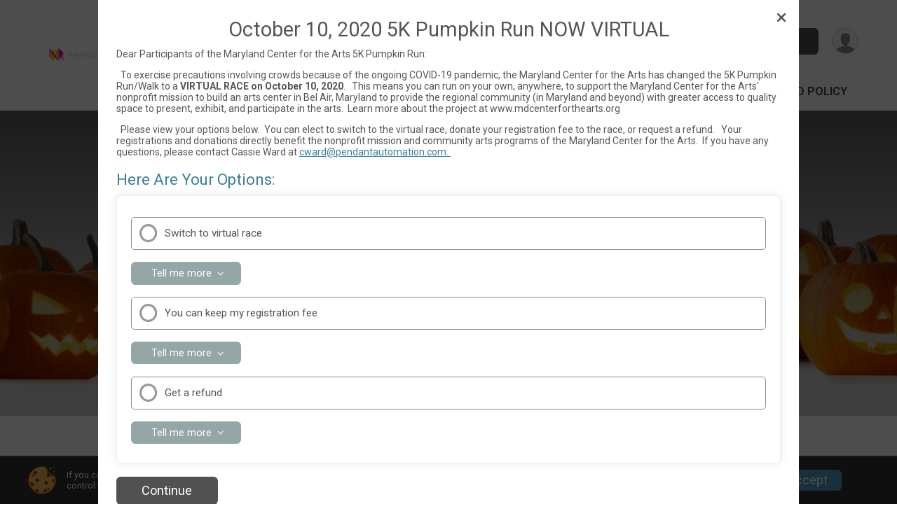

--- FILE ---
content_type: text/html; charset=utf-8
request_url: https://www.google.com/recaptcha/api2/anchor?ar=1&k=6LcdnRATAAAAAA4C48ibTO2oi9ikfu_Avc1VfsZP&co=aHR0cHM6Ly9ydW5zaWdudXAuY29tOjQ0Mw..&hl=en&v=PoyoqOPhxBO7pBk68S4YbpHZ&size=normal&anchor-ms=20000&execute-ms=30000&cb=j7ekmsjl48vn
body_size: 49432
content:
<!DOCTYPE HTML><html dir="ltr" lang="en"><head><meta http-equiv="Content-Type" content="text/html; charset=UTF-8">
<meta http-equiv="X-UA-Compatible" content="IE=edge">
<title>reCAPTCHA</title>
<style type="text/css">
/* cyrillic-ext */
@font-face {
  font-family: 'Roboto';
  font-style: normal;
  font-weight: 400;
  font-stretch: 100%;
  src: url(//fonts.gstatic.com/s/roboto/v48/KFO7CnqEu92Fr1ME7kSn66aGLdTylUAMa3GUBHMdazTgWw.woff2) format('woff2');
  unicode-range: U+0460-052F, U+1C80-1C8A, U+20B4, U+2DE0-2DFF, U+A640-A69F, U+FE2E-FE2F;
}
/* cyrillic */
@font-face {
  font-family: 'Roboto';
  font-style: normal;
  font-weight: 400;
  font-stretch: 100%;
  src: url(//fonts.gstatic.com/s/roboto/v48/KFO7CnqEu92Fr1ME7kSn66aGLdTylUAMa3iUBHMdazTgWw.woff2) format('woff2');
  unicode-range: U+0301, U+0400-045F, U+0490-0491, U+04B0-04B1, U+2116;
}
/* greek-ext */
@font-face {
  font-family: 'Roboto';
  font-style: normal;
  font-weight: 400;
  font-stretch: 100%;
  src: url(//fonts.gstatic.com/s/roboto/v48/KFO7CnqEu92Fr1ME7kSn66aGLdTylUAMa3CUBHMdazTgWw.woff2) format('woff2');
  unicode-range: U+1F00-1FFF;
}
/* greek */
@font-face {
  font-family: 'Roboto';
  font-style: normal;
  font-weight: 400;
  font-stretch: 100%;
  src: url(//fonts.gstatic.com/s/roboto/v48/KFO7CnqEu92Fr1ME7kSn66aGLdTylUAMa3-UBHMdazTgWw.woff2) format('woff2');
  unicode-range: U+0370-0377, U+037A-037F, U+0384-038A, U+038C, U+038E-03A1, U+03A3-03FF;
}
/* math */
@font-face {
  font-family: 'Roboto';
  font-style: normal;
  font-weight: 400;
  font-stretch: 100%;
  src: url(//fonts.gstatic.com/s/roboto/v48/KFO7CnqEu92Fr1ME7kSn66aGLdTylUAMawCUBHMdazTgWw.woff2) format('woff2');
  unicode-range: U+0302-0303, U+0305, U+0307-0308, U+0310, U+0312, U+0315, U+031A, U+0326-0327, U+032C, U+032F-0330, U+0332-0333, U+0338, U+033A, U+0346, U+034D, U+0391-03A1, U+03A3-03A9, U+03B1-03C9, U+03D1, U+03D5-03D6, U+03F0-03F1, U+03F4-03F5, U+2016-2017, U+2034-2038, U+203C, U+2040, U+2043, U+2047, U+2050, U+2057, U+205F, U+2070-2071, U+2074-208E, U+2090-209C, U+20D0-20DC, U+20E1, U+20E5-20EF, U+2100-2112, U+2114-2115, U+2117-2121, U+2123-214F, U+2190, U+2192, U+2194-21AE, U+21B0-21E5, U+21F1-21F2, U+21F4-2211, U+2213-2214, U+2216-22FF, U+2308-230B, U+2310, U+2319, U+231C-2321, U+2336-237A, U+237C, U+2395, U+239B-23B7, U+23D0, U+23DC-23E1, U+2474-2475, U+25AF, U+25B3, U+25B7, U+25BD, U+25C1, U+25CA, U+25CC, U+25FB, U+266D-266F, U+27C0-27FF, U+2900-2AFF, U+2B0E-2B11, U+2B30-2B4C, U+2BFE, U+3030, U+FF5B, U+FF5D, U+1D400-1D7FF, U+1EE00-1EEFF;
}
/* symbols */
@font-face {
  font-family: 'Roboto';
  font-style: normal;
  font-weight: 400;
  font-stretch: 100%;
  src: url(//fonts.gstatic.com/s/roboto/v48/KFO7CnqEu92Fr1ME7kSn66aGLdTylUAMaxKUBHMdazTgWw.woff2) format('woff2');
  unicode-range: U+0001-000C, U+000E-001F, U+007F-009F, U+20DD-20E0, U+20E2-20E4, U+2150-218F, U+2190, U+2192, U+2194-2199, U+21AF, U+21E6-21F0, U+21F3, U+2218-2219, U+2299, U+22C4-22C6, U+2300-243F, U+2440-244A, U+2460-24FF, U+25A0-27BF, U+2800-28FF, U+2921-2922, U+2981, U+29BF, U+29EB, U+2B00-2BFF, U+4DC0-4DFF, U+FFF9-FFFB, U+10140-1018E, U+10190-1019C, U+101A0, U+101D0-101FD, U+102E0-102FB, U+10E60-10E7E, U+1D2C0-1D2D3, U+1D2E0-1D37F, U+1F000-1F0FF, U+1F100-1F1AD, U+1F1E6-1F1FF, U+1F30D-1F30F, U+1F315, U+1F31C, U+1F31E, U+1F320-1F32C, U+1F336, U+1F378, U+1F37D, U+1F382, U+1F393-1F39F, U+1F3A7-1F3A8, U+1F3AC-1F3AF, U+1F3C2, U+1F3C4-1F3C6, U+1F3CA-1F3CE, U+1F3D4-1F3E0, U+1F3ED, U+1F3F1-1F3F3, U+1F3F5-1F3F7, U+1F408, U+1F415, U+1F41F, U+1F426, U+1F43F, U+1F441-1F442, U+1F444, U+1F446-1F449, U+1F44C-1F44E, U+1F453, U+1F46A, U+1F47D, U+1F4A3, U+1F4B0, U+1F4B3, U+1F4B9, U+1F4BB, U+1F4BF, U+1F4C8-1F4CB, U+1F4D6, U+1F4DA, U+1F4DF, U+1F4E3-1F4E6, U+1F4EA-1F4ED, U+1F4F7, U+1F4F9-1F4FB, U+1F4FD-1F4FE, U+1F503, U+1F507-1F50B, U+1F50D, U+1F512-1F513, U+1F53E-1F54A, U+1F54F-1F5FA, U+1F610, U+1F650-1F67F, U+1F687, U+1F68D, U+1F691, U+1F694, U+1F698, U+1F6AD, U+1F6B2, U+1F6B9-1F6BA, U+1F6BC, U+1F6C6-1F6CF, U+1F6D3-1F6D7, U+1F6E0-1F6EA, U+1F6F0-1F6F3, U+1F6F7-1F6FC, U+1F700-1F7FF, U+1F800-1F80B, U+1F810-1F847, U+1F850-1F859, U+1F860-1F887, U+1F890-1F8AD, U+1F8B0-1F8BB, U+1F8C0-1F8C1, U+1F900-1F90B, U+1F93B, U+1F946, U+1F984, U+1F996, U+1F9E9, U+1FA00-1FA6F, U+1FA70-1FA7C, U+1FA80-1FA89, U+1FA8F-1FAC6, U+1FACE-1FADC, U+1FADF-1FAE9, U+1FAF0-1FAF8, U+1FB00-1FBFF;
}
/* vietnamese */
@font-face {
  font-family: 'Roboto';
  font-style: normal;
  font-weight: 400;
  font-stretch: 100%;
  src: url(//fonts.gstatic.com/s/roboto/v48/KFO7CnqEu92Fr1ME7kSn66aGLdTylUAMa3OUBHMdazTgWw.woff2) format('woff2');
  unicode-range: U+0102-0103, U+0110-0111, U+0128-0129, U+0168-0169, U+01A0-01A1, U+01AF-01B0, U+0300-0301, U+0303-0304, U+0308-0309, U+0323, U+0329, U+1EA0-1EF9, U+20AB;
}
/* latin-ext */
@font-face {
  font-family: 'Roboto';
  font-style: normal;
  font-weight: 400;
  font-stretch: 100%;
  src: url(//fonts.gstatic.com/s/roboto/v48/KFO7CnqEu92Fr1ME7kSn66aGLdTylUAMa3KUBHMdazTgWw.woff2) format('woff2');
  unicode-range: U+0100-02BA, U+02BD-02C5, U+02C7-02CC, U+02CE-02D7, U+02DD-02FF, U+0304, U+0308, U+0329, U+1D00-1DBF, U+1E00-1E9F, U+1EF2-1EFF, U+2020, U+20A0-20AB, U+20AD-20C0, U+2113, U+2C60-2C7F, U+A720-A7FF;
}
/* latin */
@font-face {
  font-family: 'Roboto';
  font-style: normal;
  font-weight: 400;
  font-stretch: 100%;
  src: url(//fonts.gstatic.com/s/roboto/v48/KFO7CnqEu92Fr1ME7kSn66aGLdTylUAMa3yUBHMdazQ.woff2) format('woff2');
  unicode-range: U+0000-00FF, U+0131, U+0152-0153, U+02BB-02BC, U+02C6, U+02DA, U+02DC, U+0304, U+0308, U+0329, U+2000-206F, U+20AC, U+2122, U+2191, U+2193, U+2212, U+2215, U+FEFF, U+FFFD;
}
/* cyrillic-ext */
@font-face {
  font-family: 'Roboto';
  font-style: normal;
  font-weight: 500;
  font-stretch: 100%;
  src: url(//fonts.gstatic.com/s/roboto/v48/KFO7CnqEu92Fr1ME7kSn66aGLdTylUAMa3GUBHMdazTgWw.woff2) format('woff2');
  unicode-range: U+0460-052F, U+1C80-1C8A, U+20B4, U+2DE0-2DFF, U+A640-A69F, U+FE2E-FE2F;
}
/* cyrillic */
@font-face {
  font-family: 'Roboto';
  font-style: normal;
  font-weight: 500;
  font-stretch: 100%;
  src: url(//fonts.gstatic.com/s/roboto/v48/KFO7CnqEu92Fr1ME7kSn66aGLdTylUAMa3iUBHMdazTgWw.woff2) format('woff2');
  unicode-range: U+0301, U+0400-045F, U+0490-0491, U+04B0-04B1, U+2116;
}
/* greek-ext */
@font-face {
  font-family: 'Roboto';
  font-style: normal;
  font-weight: 500;
  font-stretch: 100%;
  src: url(//fonts.gstatic.com/s/roboto/v48/KFO7CnqEu92Fr1ME7kSn66aGLdTylUAMa3CUBHMdazTgWw.woff2) format('woff2');
  unicode-range: U+1F00-1FFF;
}
/* greek */
@font-face {
  font-family: 'Roboto';
  font-style: normal;
  font-weight: 500;
  font-stretch: 100%;
  src: url(//fonts.gstatic.com/s/roboto/v48/KFO7CnqEu92Fr1ME7kSn66aGLdTylUAMa3-UBHMdazTgWw.woff2) format('woff2');
  unicode-range: U+0370-0377, U+037A-037F, U+0384-038A, U+038C, U+038E-03A1, U+03A3-03FF;
}
/* math */
@font-face {
  font-family: 'Roboto';
  font-style: normal;
  font-weight: 500;
  font-stretch: 100%;
  src: url(//fonts.gstatic.com/s/roboto/v48/KFO7CnqEu92Fr1ME7kSn66aGLdTylUAMawCUBHMdazTgWw.woff2) format('woff2');
  unicode-range: U+0302-0303, U+0305, U+0307-0308, U+0310, U+0312, U+0315, U+031A, U+0326-0327, U+032C, U+032F-0330, U+0332-0333, U+0338, U+033A, U+0346, U+034D, U+0391-03A1, U+03A3-03A9, U+03B1-03C9, U+03D1, U+03D5-03D6, U+03F0-03F1, U+03F4-03F5, U+2016-2017, U+2034-2038, U+203C, U+2040, U+2043, U+2047, U+2050, U+2057, U+205F, U+2070-2071, U+2074-208E, U+2090-209C, U+20D0-20DC, U+20E1, U+20E5-20EF, U+2100-2112, U+2114-2115, U+2117-2121, U+2123-214F, U+2190, U+2192, U+2194-21AE, U+21B0-21E5, U+21F1-21F2, U+21F4-2211, U+2213-2214, U+2216-22FF, U+2308-230B, U+2310, U+2319, U+231C-2321, U+2336-237A, U+237C, U+2395, U+239B-23B7, U+23D0, U+23DC-23E1, U+2474-2475, U+25AF, U+25B3, U+25B7, U+25BD, U+25C1, U+25CA, U+25CC, U+25FB, U+266D-266F, U+27C0-27FF, U+2900-2AFF, U+2B0E-2B11, U+2B30-2B4C, U+2BFE, U+3030, U+FF5B, U+FF5D, U+1D400-1D7FF, U+1EE00-1EEFF;
}
/* symbols */
@font-face {
  font-family: 'Roboto';
  font-style: normal;
  font-weight: 500;
  font-stretch: 100%;
  src: url(//fonts.gstatic.com/s/roboto/v48/KFO7CnqEu92Fr1ME7kSn66aGLdTylUAMaxKUBHMdazTgWw.woff2) format('woff2');
  unicode-range: U+0001-000C, U+000E-001F, U+007F-009F, U+20DD-20E0, U+20E2-20E4, U+2150-218F, U+2190, U+2192, U+2194-2199, U+21AF, U+21E6-21F0, U+21F3, U+2218-2219, U+2299, U+22C4-22C6, U+2300-243F, U+2440-244A, U+2460-24FF, U+25A0-27BF, U+2800-28FF, U+2921-2922, U+2981, U+29BF, U+29EB, U+2B00-2BFF, U+4DC0-4DFF, U+FFF9-FFFB, U+10140-1018E, U+10190-1019C, U+101A0, U+101D0-101FD, U+102E0-102FB, U+10E60-10E7E, U+1D2C0-1D2D3, U+1D2E0-1D37F, U+1F000-1F0FF, U+1F100-1F1AD, U+1F1E6-1F1FF, U+1F30D-1F30F, U+1F315, U+1F31C, U+1F31E, U+1F320-1F32C, U+1F336, U+1F378, U+1F37D, U+1F382, U+1F393-1F39F, U+1F3A7-1F3A8, U+1F3AC-1F3AF, U+1F3C2, U+1F3C4-1F3C6, U+1F3CA-1F3CE, U+1F3D4-1F3E0, U+1F3ED, U+1F3F1-1F3F3, U+1F3F5-1F3F7, U+1F408, U+1F415, U+1F41F, U+1F426, U+1F43F, U+1F441-1F442, U+1F444, U+1F446-1F449, U+1F44C-1F44E, U+1F453, U+1F46A, U+1F47D, U+1F4A3, U+1F4B0, U+1F4B3, U+1F4B9, U+1F4BB, U+1F4BF, U+1F4C8-1F4CB, U+1F4D6, U+1F4DA, U+1F4DF, U+1F4E3-1F4E6, U+1F4EA-1F4ED, U+1F4F7, U+1F4F9-1F4FB, U+1F4FD-1F4FE, U+1F503, U+1F507-1F50B, U+1F50D, U+1F512-1F513, U+1F53E-1F54A, U+1F54F-1F5FA, U+1F610, U+1F650-1F67F, U+1F687, U+1F68D, U+1F691, U+1F694, U+1F698, U+1F6AD, U+1F6B2, U+1F6B9-1F6BA, U+1F6BC, U+1F6C6-1F6CF, U+1F6D3-1F6D7, U+1F6E0-1F6EA, U+1F6F0-1F6F3, U+1F6F7-1F6FC, U+1F700-1F7FF, U+1F800-1F80B, U+1F810-1F847, U+1F850-1F859, U+1F860-1F887, U+1F890-1F8AD, U+1F8B0-1F8BB, U+1F8C0-1F8C1, U+1F900-1F90B, U+1F93B, U+1F946, U+1F984, U+1F996, U+1F9E9, U+1FA00-1FA6F, U+1FA70-1FA7C, U+1FA80-1FA89, U+1FA8F-1FAC6, U+1FACE-1FADC, U+1FADF-1FAE9, U+1FAF0-1FAF8, U+1FB00-1FBFF;
}
/* vietnamese */
@font-face {
  font-family: 'Roboto';
  font-style: normal;
  font-weight: 500;
  font-stretch: 100%;
  src: url(//fonts.gstatic.com/s/roboto/v48/KFO7CnqEu92Fr1ME7kSn66aGLdTylUAMa3OUBHMdazTgWw.woff2) format('woff2');
  unicode-range: U+0102-0103, U+0110-0111, U+0128-0129, U+0168-0169, U+01A0-01A1, U+01AF-01B0, U+0300-0301, U+0303-0304, U+0308-0309, U+0323, U+0329, U+1EA0-1EF9, U+20AB;
}
/* latin-ext */
@font-face {
  font-family: 'Roboto';
  font-style: normal;
  font-weight: 500;
  font-stretch: 100%;
  src: url(//fonts.gstatic.com/s/roboto/v48/KFO7CnqEu92Fr1ME7kSn66aGLdTylUAMa3KUBHMdazTgWw.woff2) format('woff2');
  unicode-range: U+0100-02BA, U+02BD-02C5, U+02C7-02CC, U+02CE-02D7, U+02DD-02FF, U+0304, U+0308, U+0329, U+1D00-1DBF, U+1E00-1E9F, U+1EF2-1EFF, U+2020, U+20A0-20AB, U+20AD-20C0, U+2113, U+2C60-2C7F, U+A720-A7FF;
}
/* latin */
@font-face {
  font-family: 'Roboto';
  font-style: normal;
  font-weight: 500;
  font-stretch: 100%;
  src: url(//fonts.gstatic.com/s/roboto/v48/KFO7CnqEu92Fr1ME7kSn66aGLdTylUAMa3yUBHMdazQ.woff2) format('woff2');
  unicode-range: U+0000-00FF, U+0131, U+0152-0153, U+02BB-02BC, U+02C6, U+02DA, U+02DC, U+0304, U+0308, U+0329, U+2000-206F, U+20AC, U+2122, U+2191, U+2193, U+2212, U+2215, U+FEFF, U+FFFD;
}
/* cyrillic-ext */
@font-face {
  font-family: 'Roboto';
  font-style: normal;
  font-weight: 900;
  font-stretch: 100%;
  src: url(//fonts.gstatic.com/s/roboto/v48/KFO7CnqEu92Fr1ME7kSn66aGLdTylUAMa3GUBHMdazTgWw.woff2) format('woff2');
  unicode-range: U+0460-052F, U+1C80-1C8A, U+20B4, U+2DE0-2DFF, U+A640-A69F, U+FE2E-FE2F;
}
/* cyrillic */
@font-face {
  font-family: 'Roboto';
  font-style: normal;
  font-weight: 900;
  font-stretch: 100%;
  src: url(//fonts.gstatic.com/s/roboto/v48/KFO7CnqEu92Fr1ME7kSn66aGLdTylUAMa3iUBHMdazTgWw.woff2) format('woff2');
  unicode-range: U+0301, U+0400-045F, U+0490-0491, U+04B0-04B1, U+2116;
}
/* greek-ext */
@font-face {
  font-family: 'Roboto';
  font-style: normal;
  font-weight: 900;
  font-stretch: 100%;
  src: url(//fonts.gstatic.com/s/roboto/v48/KFO7CnqEu92Fr1ME7kSn66aGLdTylUAMa3CUBHMdazTgWw.woff2) format('woff2');
  unicode-range: U+1F00-1FFF;
}
/* greek */
@font-face {
  font-family: 'Roboto';
  font-style: normal;
  font-weight: 900;
  font-stretch: 100%;
  src: url(//fonts.gstatic.com/s/roboto/v48/KFO7CnqEu92Fr1ME7kSn66aGLdTylUAMa3-UBHMdazTgWw.woff2) format('woff2');
  unicode-range: U+0370-0377, U+037A-037F, U+0384-038A, U+038C, U+038E-03A1, U+03A3-03FF;
}
/* math */
@font-face {
  font-family: 'Roboto';
  font-style: normal;
  font-weight: 900;
  font-stretch: 100%;
  src: url(//fonts.gstatic.com/s/roboto/v48/KFO7CnqEu92Fr1ME7kSn66aGLdTylUAMawCUBHMdazTgWw.woff2) format('woff2');
  unicode-range: U+0302-0303, U+0305, U+0307-0308, U+0310, U+0312, U+0315, U+031A, U+0326-0327, U+032C, U+032F-0330, U+0332-0333, U+0338, U+033A, U+0346, U+034D, U+0391-03A1, U+03A3-03A9, U+03B1-03C9, U+03D1, U+03D5-03D6, U+03F0-03F1, U+03F4-03F5, U+2016-2017, U+2034-2038, U+203C, U+2040, U+2043, U+2047, U+2050, U+2057, U+205F, U+2070-2071, U+2074-208E, U+2090-209C, U+20D0-20DC, U+20E1, U+20E5-20EF, U+2100-2112, U+2114-2115, U+2117-2121, U+2123-214F, U+2190, U+2192, U+2194-21AE, U+21B0-21E5, U+21F1-21F2, U+21F4-2211, U+2213-2214, U+2216-22FF, U+2308-230B, U+2310, U+2319, U+231C-2321, U+2336-237A, U+237C, U+2395, U+239B-23B7, U+23D0, U+23DC-23E1, U+2474-2475, U+25AF, U+25B3, U+25B7, U+25BD, U+25C1, U+25CA, U+25CC, U+25FB, U+266D-266F, U+27C0-27FF, U+2900-2AFF, U+2B0E-2B11, U+2B30-2B4C, U+2BFE, U+3030, U+FF5B, U+FF5D, U+1D400-1D7FF, U+1EE00-1EEFF;
}
/* symbols */
@font-face {
  font-family: 'Roboto';
  font-style: normal;
  font-weight: 900;
  font-stretch: 100%;
  src: url(//fonts.gstatic.com/s/roboto/v48/KFO7CnqEu92Fr1ME7kSn66aGLdTylUAMaxKUBHMdazTgWw.woff2) format('woff2');
  unicode-range: U+0001-000C, U+000E-001F, U+007F-009F, U+20DD-20E0, U+20E2-20E4, U+2150-218F, U+2190, U+2192, U+2194-2199, U+21AF, U+21E6-21F0, U+21F3, U+2218-2219, U+2299, U+22C4-22C6, U+2300-243F, U+2440-244A, U+2460-24FF, U+25A0-27BF, U+2800-28FF, U+2921-2922, U+2981, U+29BF, U+29EB, U+2B00-2BFF, U+4DC0-4DFF, U+FFF9-FFFB, U+10140-1018E, U+10190-1019C, U+101A0, U+101D0-101FD, U+102E0-102FB, U+10E60-10E7E, U+1D2C0-1D2D3, U+1D2E0-1D37F, U+1F000-1F0FF, U+1F100-1F1AD, U+1F1E6-1F1FF, U+1F30D-1F30F, U+1F315, U+1F31C, U+1F31E, U+1F320-1F32C, U+1F336, U+1F378, U+1F37D, U+1F382, U+1F393-1F39F, U+1F3A7-1F3A8, U+1F3AC-1F3AF, U+1F3C2, U+1F3C4-1F3C6, U+1F3CA-1F3CE, U+1F3D4-1F3E0, U+1F3ED, U+1F3F1-1F3F3, U+1F3F5-1F3F7, U+1F408, U+1F415, U+1F41F, U+1F426, U+1F43F, U+1F441-1F442, U+1F444, U+1F446-1F449, U+1F44C-1F44E, U+1F453, U+1F46A, U+1F47D, U+1F4A3, U+1F4B0, U+1F4B3, U+1F4B9, U+1F4BB, U+1F4BF, U+1F4C8-1F4CB, U+1F4D6, U+1F4DA, U+1F4DF, U+1F4E3-1F4E6, U+1F4EA-1F4ED, U+1F4F7, U+1F4F9-1F4FB, U+1F4FD-1F4FE, U+1F503, U+1F507-1F50B, U+1F50D, U+1F512-1F513, U+1F53E-1F54A, U+1F54F-1F5FA, U+1F610, U+1F650-1F67F, U+1F687, U+1F68D, U+1F691, U+1F694, U+1F698, U+1F6AD, U+1F6B2, U+1F6B9-1F6BA, U+1F6BC, U+1F6C6-1F6CF, U+1F6D3-1F6D7, U+1F6E0-1F6EA, U+1F6F0-1F6F3, U+1F6F7-1F6FC, U+1F700-1F7FF, U+1F800-1F80B, U+1F810-1F847, U+1F850-1F859, U+1F860-1F887, U+1F890-1F8AD, U+1F8B0-1F8BB, U+1F8C0-1F8C1, U+1F900-1F90B, U+1F93B, U+1F946, U+1F984, U+1F996, U+1F9E9, U+1FA00-1FA6F, U+1FA70-1FA7C, U+1FA80-1FA89, U+1FA8F-1FAC6, U+1FACE-1FADC, U+1FADF-1FAE9, U+1FAF0-1FAF8, U+1FB00-1FBFF;
}
/* vietnamese */
@font-face {
  font-family: 'Roboto';
  font-style: normal;
  font-weight: 900;
  font-stretch: 100%;
  src: url(//fonts.gstatic.com/s/roboto/v48/KFO7CnqEu92Fr1ME7kSn66aGLdTylUAMa3OUBHMdazTgWw.woff2) format('woff2');
  unicode-range: U+0102-0103, U+0110-0111, U+0128-0129, U+0168-0169, U+01A0-01A1, U+01AF-01B0, U+0300-0301, U+0303-0304, U+0308-0309, U+0323, U+0329, U+1EA0-1EF9, U+20AB;
}
/* latin-ext */
@font-face {
  font-family: 'Roboto';
  font-style: normal;
  font-weight: 900;
  font-stretch: 100%;
  src: url(//fonts.gstatic.com/s/roboto/v48/KFO7CnqEu92Fr1ME7kSn66aGLdTylUAMa3KUBHMdazTgWw.woff2) format('woff2');
  unicode-range: U+0100-02BA, U+02BD-02C5, U+02C7-02CC, U+02CE-02D7, U+02DD-02FF, U+0304, U+0308, U+0329, U+1D00-1DBF, U+1E00-1E9F, U+1EF2-1EFF, U+2020, U+20A0-20AB, U+20AD-20C0, U+2113, U+2C60-2C7F, U+A720-A7FF;
}
/* latin */
@font-face {
  font-family: 'Roboto';
  font-style: normal;
  font-weight: 900;
  font-stretch: 100%;
  src: url(//fonts.gstatic.com/s/roboto/v48/KFO7CnqEu92Fr1ME7kSn66aGLdTylUAMa3yUBHMdazQ.woff2) format('woff2');
  unicode-range: U+0000-00FF, U+0131, U+0152-0153, U+02BB-02BC, U+02C6, U+02DA, U+02DC, U+0304, U+0308, U+0329, U+2000-206F, U+20AC, U+2122, U+2191, U+2193, U+2212, U+2215, U+FEFF, U+FFFD;
}

</style>
<link rel="stylesheet" type="text/css" href="https://www.gstatic.com/recaptcha/releases/PoyoqOPhxBO7pBk68S4YbpHZ/styles__ltr.css">
<script nonce="SBopZXNV86kz4rOIfE6XTw" type="text/javascript">window['__recaptcha_api'] = 'https://www.google.com/recaptcha/api2/';</script>
<script type="text/javascript" src="https://www.gstatic.com/recaptcha/releases/PoyoqOPhxBO7pBk68S4YbpHZ/recaptcha__en.js" nonce="SBopZXNV86kz4rOIfE6XTw">
      
    </script></head>
<body><div id="rc-anchor-alert" class="rc-anchor-alert"></div>
<input type="hidden" id="recaptcha-token" value="[base64]">
<script type="text/javascript" nonce="SBopZXNV86kz4rOIfE6XTw">
      recaptcha.anchor.Main.init("[\x22ainput\x22,[\x22bgdata\x22,\x22\x22,\[base64]/[base64]/[base64]/[base64]/[base64]/[base64]/[base64]/[base64]/[base64]/[base64]\\u003d\x22,\[base64]\\u003d\x22,\x22C8KAw4/Dl3/DvMOww5fDtcORw6ZKO8OXwowjw4EUwp8NQsOKPcO8w4fDjcKtw7vDuWLCvsO0w6bDp8Kiw69taHYZwpLCu1TDhcKOVmR2RcOZUwduw4rDmMO4w7vDkilUwq0Cw4JgwqnDpsK+CHIFw4LDhcOSY8ODw4N9HDDCrcOjBDETw6RGXsK/wrHDlSXCgm7Ci8OYEXLDvsOhw6fDscOWdmLCscO0w4EIV1LCmcKwwplQwoTCgFxHUHfDrjzCoMObSxTCl8KKIGVkMsOPF8KZK8O4wpsYw7zCkgxpKMKxHcOsD8KiH8O5VTLCgFXCrkTDpcKQLsOYA8Kpw7RcXsKSe8OIwpw/[base64]/XmTDjcOPw4c3w7pHwqRPGD/[base64]/DqsKRRQEtwroQwro6SMOww4xVw57DsMKyADcgb0o5RjYOKyLDusObLUV2w4fDrMO/[base64]/DksOywqNJdsOoBj5XJMKbQ3xPwpshwofDgGJlRGbDqznDn8KNBMKowqfCoEVUecOMwr1SbsKNOQzDhXgvFHYGF3XCsMOLw5PDqcKawprDgMOJRcKUUEoFw7TCoUFVwp8SQcKha0vCg8Kowp/CvMOMw5DDvMODFsKLD8OSw6zChSfChMKiw6tcaUpwwo7Du8OgbMOZH8KuAMK/wo4VDE4qUx5Mbm7DogHDuH/[base64]/wqjCnsO8T37DjxIRbQo7EF3DtmkOFxbDk3fDvSJJPRHCg8OqwpTDgsKwwofCp0A+w5XCj8KEwrIhG8ORd8Kjw6cTw4ljw7LCtsO9wpBuN2tyfcK+fBs/w6NawrdvTglxND3CrmjCq8KowpRbFAlAwoXCoMOOw645w7rCocKYwodFR8KMcUzDvjw3AUfDrkjDkMOZwr8Bw6VaDChowpjDgBZuU39jTsOkw6rDoUnDhsOkF8OCFQFvTyTDglnCmMOaw4jCsWLCoMKZLMKCw4E2w7vDtsOew5hPFcO3HsOow6HCqx1VOy/DtBbDsVrDt8KpVMOJNycLw5ZcIVDClMKcb8Kkw6MDwqkgw5w2wpvDl8Kpwr7DsFshbi7DhcK3w4TDgcO9wo7DhhdKwr55w4TDt1PCo8OEdcKUwo7DisKLXsOpDGYZB8KzwrTDsQPCjMOpG8KJw7FXwrMNw7zDjMO/w7rDuFXDjMK+cMKQwpnDucKCTMKlw7psw4gFw6goMMKWwpxMwpA6d0rCj2HDusO4dcOtw53DsmzCkAobWW7Du8Oow5zCscOMw5HCscOywoXDsBHCh1YzwqB2w5TDv8KcwojDv8KEworDk1DDjcKHNg1vQScDwrXDnwzCk8OvTMKhWcOHw5zCscK0EsKow5rDhk/DhMOkMsOaFxHCo1tawp4swpBRUcK3w7zCmx14woNJDG13wpPDijTCisKmWsOsw6nCqRUzXSvDpGVTQkfCv15ew5l/[base64]/Dn8OQwoMfPFdxw7/DpcKtXsK+WDTCsBpmwpjChcKTw4ATKABfw6bDisObWyl2worDj8KmW8Obw4TDnlNrU33CkcOrU8Kjw4vDlwbChMOXwq3Cv8O2amR8ZsKGwpkAwpTCuMKHwoXCnRrDu8KHwokdTcOwwqNcHsKxwq5YBMKHOMKpw6VUDcK3FMOjwoDDr2oXw5Fswrt3wrY/EsOUw4Rpw4s+w5NrwpLCn8Oywrl5O3/DocKRw6w0ZMKDw64gwo4vw5/Ct2LCqEF/wqDDnMODw5ZMw40CM8KUT8KQw73ClSPCpWTDu17DrcKPD8OfRcKNHcKoGMO/w79+w7/[base64]/[base64]/wo9xFnfDjlPCriA6QjhOw6nCusOnwqfCnMK1SsKDw7HCi08eGMKZwqxowqzCp8KpOD3Ci8Klw5vCmyMow5PCpHIvwpo/OMO6w5UzNcKcE8KUA8KPKcOKwoXCljzCq8OFelY8BFnDiMO6RMKpKlthHgUUwpAPwrA0MMKew4kWTEhkYMOLHMOew7/DlXbCiMOfwrTDqB3DkTbCucKiEsOfwohBdMKnXcKSSxjDicOCwrDDgWJ9wonDlcKAQx7CpcKjw4zCvQnDm8OuR2M8w5FtJ8OUwpMcw77DvTTDqikZZ8ONwq8PFsO0aWjClBBCw7rCv8OyIsKMwrbCt1TDpMKsBTTChiHDtsO5E8OLfcOtwqjDrcKNfsOrwo/CpcKMw4XCpjHDocOtEWVPVFTCiWJgwphOwpIew6rDo1t+LcKrfcOOEcOdw5YoBcOFwqLCu8KlAQTDvsO1w4gTMsKWVmJDw4pEGcOHVDA8SB0Jw54nARd7TcOVY8OqUsOzwq/DssOowrxMw58qMcOBwrZ5DHQdwoXDmlUFBMOrVEkUwrDDk8OVw6Npw7TCnMK2YMOUw4XDowjChcOPd8OLw5nDkR/CswfDn8KYwqgjw5PCkF/Cs8O5eMOVNmnDocO2BcOqCcOjw4APw7Mww6gGbkfCnE/ChXbCi8OyAWF4CybDqmwpwrJ9fyLCo8KnQioDO8Kcw6pqw5PCu2vDt8Kdw5V9woDDlsKowr85FsOewoxuw4rDosOzcxPCrhLDksOywpl1VAXCp8OcO0rDvcOnS8OHQH1XUMKCw5XDt8KvG3jDusO6wrcGaUTCtcOrAm/CmMOhTiDDkcKCwpJnwrHDgkrCkwdAw64yOcO0wr4Fw5xvIsK7W3sBSlkdUsO+ajgdeMOCw6ghcAfDtG/CuS8BcT4+wrPCqcK6Y8Ksw7gkOMKJwq5sWy/CkG7CkGVXwpBLw5LCtAPCo8KJw77DlC/CmUvCvRswJMKpUMOhwokCYU3DvMKWHsKpwrHCuC0mw6vDisKXYXYnw4E4CsKbw6VDwo3DvArDoirDijbDmlk3w5NNfBHCh3HCnsKHw6FxKm/Di8K2NT0Sw6XChsKQwobDkEtqNsKpw7cMw6QXYMO7BMO/GsKVwqJIacOZHMKMEMOiw4TCk8K5ezk0VhV1FCV0w6dZwqrCnsKMQcOZDyHDn8KUbWQ+Q8O5KsOBw57CkMK2QzJew6fClCHDhEXCosONwprDlRNdw4w/HWfCnV7Do8ORw7lxK3F6LDvDrWHCjz3CnsKbUMKlwpjCtQwlw4PCucKnSsOPSMOKwq8dHcOXJzgeacOvw4FwKSo/[base64]/CpGPCqcOOwpVMwp8XwpQXw7LDmsOSw7fCuFPDgS7DncOAQMKdAhdSQzrDrEnDusOLInhMSG5UCUjCgBlaXlssw5nCrcKNBcOULggQwrPDiH3ChAzCp8OvwrbCohInNcK3wpMIC8KVYxDDm3LCrsK/w7xew6vDqXTCvcKWRU4Kw7LDh8OhPcORMcOIwqfDvRfCmW8xUWzCr8OLwrrDosKyQ2XCisOVwp3CnxlFYXTDq8ORIsKwPDbDrsOaH8OsK1HDk8OwDMKDfQvDvcKKGcOmw5h0w5hzwr7Cl8OMGMKHw5Alw59xcUjDqMOIbsKEwrbCs8OYwps/wpfCj8OkJ0MrwoTCg8OcwrJdw7/DlsKGw6kywozCv1XDhllRPBVzwooEwq3CsSrChX7CvFNJZ2F4esKAPMOGwrHCrBPCsA/CqMOKVHMPJMKDfC8fw4ZNalxbwqgLwpHCqsKew6HDhcKBDghiw6/Dk8Kzw4tWVMKUBgzDncKkwok9w5UDXhvCgcOwIQVLdiLDtyzCgiQbw7A2wqkyEcO5woRZXsOFw4gBd8OTw6sVJQsXNwJMwrHCtBApW1vCploALMKlWDUsDUpxQxZ3FsOiw5zCq8Kqw511w7EoRsKUF8OUwq18woXDpcOnbSAQQnrDiMO7w64JScOBwrnDm0Bdw7jCpC/DjMKuVcKAw6JZXW81LjVmw41MfCzDgMKNPsOLS8KDccO1w6zDhsOHRkx4PCTCi8OuYXDCoH/DrQI+w59LIMOxwrVAwoDCm3tzw6PDicKNwqpWEcKMwp7Ch03DrMKLw4BiPjkzwqDCg8OOwq3ClBt0TGcvambDtsOqw7LClsO0w4V8w4QHw7zCp8OGw71tSU/ChGvDol58UErCpcK5PMKYHW12w7vDo1cyTwrCkMKVwrcjTMORQCFkP250wpdjwqbCqcOiw6fDtwQZwpXDt8OHw4TDrm8xag9UwrPClW5dwqcKH8KjfcOnXgtUw47DgcOYWwJtZCbCisOeWwjCgcOFcG1VeAcnwoFXNwfDlsKre8K/wqJ4wr/DrsKmZ1HClVx4d3JtIcKmw5LDvFnCsMKRw7M4SUMwwoFrC8Kwb8O/[base64]/DgsOvG8OpP0dMQzPDpsKKZUDDk8K+Zx/DlcO6PMOrwqN+wr1AckvCrMOIwpfCvsOMw6vDgMK5w7HCvcOCwprDh8ORSMOlMD3Dkj3DicOrZcOlw68IaTISDnTDq1IkZifDkCsgw4tle3xOccKww5vDgMOvwpXCtmnDrGTChXp/WcOyV8Kvwpt4bG/DgHFRw4B4wqzDsCJgwonCoQLDvlQJZSLDjzrCjDN8w7ByUMO3OcOROmPDg8KUw4LCv8KFw7rDhMOWWsOoOcORwqQ9wqPDu8Kmw5EGwq7DlcOKLT/Cr0oowovDkFPClGHCp8O3wo0KwojCr0jCjwVIIMOww5zCsMOrMT7CusOywr01w7bChjrCh8OaesOewqrDgcKHw4UuB8KVKMO9w5HDnxfCmcOWworCpn/Dvzc9f8OlZ8KjV8Kmw549wq7DvjASF8Omw4HCu1c/HcKUwovDvcO7O8Kdw5vDu8OEw7ZfX15ewroVX8Kcw6TDoAEbw6jDsnHDr0HCpcOww5ACScKXwp5NGxhEw4DDsXBgSUsgXcKJV8OrdBXDlG/CuG8GARoXwqnCvlgSacKtEcOvZjTDvklRFMK8w6wvTsOaw6ZlSsKyw7fDkGZTAVlPKngwQMKDwrfDqMKoAsOvwopQw6DDvyLCgXYOw5rCgD7DjcKrwqwkw7LCiWvCrRFRwokDwrfCrwAlw4c9w5fCiUbCkwhVKHsCRzoqwq/[base64]/DjcOUw7knwrvDr8OUwoXDkkPCuwV4wqvCvcOawpwdC0lDw7Fkwp0Ew6PDp1dbcwPCoTLDjT1zJh4TNcOYWG1Qwqd5aFlzWxLDqV0/wrTDh8Kfw44ZNSXDu3IJwqs3w7XCtx5IXsK/azFPw692M8OTw7A5w5bCknE2wrPDn8OmIBvDvSvDlHpywqIWIsKrwp0RwozCv8OTw7LDuwlpQMODY8OKF3bCuSPDj8OWwpJpaMOuw7EUS8OBw7lfwqZEKMKKLE3DqmDCsMKMPRIXw7JhI3bDgl5TwoPCicKRcsKQWsOpAcKFw4/CtMOGwp9Zw7lcQB3CghJ5TTl9w717TcKzwoURwrbDvx4fAsOuPzpyXcOfwo3DoC9KwpF4IFbDs3TCqCDCsnTDlsKfdcKdwoA7ECBFw7VWw5BBwrpLSQ7CosOxEBfDkWNNKMK6w7bCsDZaUHfDgibCgMK/wokqwoskDRdhccK/woZJwr9Gw4ZpMydCScO1wpdkw4PDvMOoC8O6fAZ5WsK0Ei98bhLDgcOJfcOhDsOpV8Kiw5vCjcKSw4Q9w7A/w5LDlXNNV2Jmw5zDsMKSwqtow5MySlIEw7rDmWHDjsOATEHCqMO1w4PCpgDCkH/[base64]/CiTN5GGnCmcOdMlnDi8O1H8Ofw4QcwpvCrExiwp9Cw75Zw73CmMOWdGHDl8KQw7LDnzPDmcOUw5HDvsKGf8KBw5/DgCk3DMOmw71ROWQHwqPDvxvDqnQfUWfDlyTCgk9NK8OkAwJhwqoUw612wpjCiRrCkCrCuMOfalhTacOtdzLDtH8vd0oUwr/[base64]/DhMO1HMOqLSIewqkgQXTDlMOLwp9Gw4fDnEnDmTDCicOIecOgw5QOw5xOexTCqFnCmVBiWSfCn0nDk8K3AD/Ds117w4zCh8KRw6HCkGpHw6NBE2zCniVFw5vDnsOJGcOGOSIyW3bCuivClcOKwqvDlMOiwqLDtMOXwoUgw6vCpcKiZRAgw415woDCuX7DpsOFw4paaMOkw61mT8OkwrhQwqosMwHDksKMH8OZVMOdwqDCqMOLwrtvIGQhw6/Dq2t9TD7Cp8KyOFVNwqnDhcO6wo4fVsOnGGZEO8K2GsO/w6PCoMKABcKWwqPDqcK8Y8KoB8O0XQt6w608TxUzY8OgCnR/KQLCn8O9w5gmcXZXGcK1w5rCowYCCxpkL8KMw7PCu8OmwqfDtsKmKsOWw6/Dg8OIcyfCn8KCwrnCtcKHw5MNQ8Ohw4fCmHfDjGDDhsOSwqPCgm3DoSpvJU4twrIqN8OOecKjw4Ngw7VqwqjDmsOAwrw2w6/[base64]/[base64]/DnFfDusKscgDClUvCiMOnB8KIwogROsKFPBjCi8OBw7vCgWfDjmvCtEE2wqLDiE7DsMKUPMOOVn08LyjCn8OQwoZmw4Q/[base64]/QRvCn8Omw7xmaU7CjcORSMKiBcO/ScOZQE/CjwjDmkPDkXcQOEozeV4Cw5sDw5HCpS/DgsOpdFYwJwvDn8Ksw5gWw7ZcRQzDusObwqXDscOgw6rCvXPDqsO8w5cHwofCvcKbw51mCXrDocKlccOcE8KFTcO/PcKzbsKfUCVafzjCtFzCksODZ0jChcKpw5HCtMOxwqvCkz3Cqjoww7fDgWQpRR/ConwlwrHCvGPDlzwhfw3DqCZ6E8Onw5w3OnbCpMO/MMO6wofCjMKnw6/Cr8OFwqJCwohbwpfClDooHRsLLMKXwpxBw5VEw7UiwqDCrsOoK8KFPsKQYVxrDG0fwrEEDsKsAsOeY8OYw5kjw44vw6vDrBVUT8O1wqTDhcOkwpsOwo3CvUjDqsOGX8KhIEwtflTCtMO1w5fDkcKdwp7CsBbDiGA1wrk/X8KYwpLDiC3CtMK/c8KaHB7ClsOEcGcowqXDvsKNa0vCvR0yw7DCjH0hcCh0Qh1/wpxTIihaw4fDg1cKbnLDilvCrcO7wpdRw7rDlMOKJMObwpgUwo7Crw4xworDiEHCnVB7wpp9w7dsPMK/TsO1BsOOw4p/wo/Crn5hw6nDsg5vwrwxw59MecOjw4ZaY8OccMOHw4JbCsKCfGLChR3DkcK0wok1X8OfwrzDnCPDsMKTI8KjPsK7wrR9C2NTwrpkwrvCrMO+wqpDw6toBW4DPAvCv8KuccKYw4jCt8Kww5wNwqYNOsK4GGDCjMKgw7DCq8KEwoAVLcKQez/CiMOywpbDhWk6HcKSLCbDhifCv8K2DDQjwpxiKsO3w4fCglAoPF5Iw4nDjlHDkMKPw6XCjznChsOcGzXDs1lsw7Zbw4HChk/[base64]/EljCpVLDlcOnw67DjBvCpcOuC0DCksKGRhTDusOPw4gbJsOgw7DCgW7DicO8PMK+TMOawp7Dgg3Dg8ORc8O9w5HCiwFrw4gIa8OKwrLCgmYhwqplwr/CvkfCswcOw5vCoFHDszgWKMKCMjzCnVVEZsKcAXVlNsKIF8OGFDDCsAXDhcOzRFlUw50Bwr9dN8KQw6rCgsKvY1PCq8O5w4Usw7B6woBZVzrCm8O9w6Q/wp3DrCnCjS7Cp8OXG8KOSXJ+YG9bwq7Du086w4PDosKvw4DDiyNUJWfCu8O6VMKyw6doY0g/V8K0CMOFLB1BayvDtsOxcANNwpBrw6wiG8KGwo/Dh8OxBsKrw482UcOswprCj1zDrShNM39WCcOWwqgMw4B4Oksyw5bCuHnCiMOaccOYdw7CuMKAw704w5QPIcOGAHLDq2DDr8OJwp9TGcK/[base64]/YMO4w7PCncKSw5tAwqTDmTnCsMOHHzXDucKDYEFAw5XDhcKKwoI6wobCuhbCqcOMwqVkw4LCssK+E8KIw5B7XmEXT13Dr8KqPcKiwprCvjLDocOSwr3ClcKVwp3Dpw51CxDCnBbCvFkcBDMcwp8DdcOAMk9fw43CoC/DgX3CvsKULsKawoc4bMO/wozCsWbDugotw7nCuMKzUisSwp7CghlpX8KEL2zDncOTIMOWwqMlw5YWwog7w7bDrDLCr8KQw4ICw7TCpMKcw4hwexvCkjrDucKaw4ZXw5fDuH7Ch8Okw5PCiCZmAsK3woZWwq8Nw6hAS2XDl01lSxfCvMO0wp/ChkIdwpY7w5Usw7XCk8O3a8KyM3PDgMKqw4rDusOZHsKtTCvDsDFnRsKrHHRDw5vDhVLDvcOBwq1hED8Bw4oFw4/CqcOewqLDqsKww7cnE8Ozw4FYwrrDocOwCsO7wqAAUwjDnxPCvMO/wpPDrzRTwo9oVsO5wrDDucKuR8Ogw4l5w5LDtWJ0RwIyXW5uGwTCo8OGwqsCTGTDsMKWbT7CvzNTwq/DvcOdwpnDl8KiHxomKhJ8DXo+UXvDhsO0Gww5wqvDnjbDtcOlD19Xw4wCwopcwp3CjMKdw5lEallTA8OqaCQpw58vecKdGDXCncOFw78bwpvDk8OvYcK6wpTCpWLCnGZGwpzDt8KOw5zDkFHCjcOOwrHCgMKAK8KyAcOoacK/wqTCi8KLEcKXwqrCncOywpd5XEPCriLCoBtvw4M3IcOFwrtfCsOpw7YxP8KyMMOdwpw4w4xdXDXCtMK1YTTDqzPCmh7CjsK+FcObwqwnwqbDiQlvHRAow6xOwqgiN8KOVWHDljdTU1bDtMK2wqRhaMKhacKiwq8AV8Klwq1JDDg/wr3DlsOGHHzDncOmwq/DhsKpAS9xwrV4PSwvMAvCo3J0VG4HwqrDhRQVTkxqEsOVwo/[base64]/Sy/[base64]/CpMOoFT/DucOJwpDDkMOnwofDgjTDhcK3woDCrzMcP2A6UDJNO8KwN28tZSJdbhHClh/Dq2hNw5fDpiE0Y8O8w7M5wpTCrx/DpSnDh8Kmw7NHNVEIbMOwSyDCrMO4LjrChMO8w79Mwr4qIcOqw7pbRsO9RnR/XsOmwofDtXVEw6XCiwvDjUjCv2/DrMOJwo5mw7LCkxnDrAhXw7BmwqDDnMO5wqUkblHDisKmfTVsZyNVw7RIHmnDv8OMYsKbQUtWwoluwpVqI8KxYcKPw53DgcKgwrvDvwYAU8KOSWTChzlOThEUwpNFQmsTYsKRMlddZHB1UydzcwI7N8O0BwpDwo3DllrDssKcw6orw6bDpj/DnXk1WsK+w4fClWwHAcKYGm/ChMKrwqtVw4/Chltbwo/Cr8OSw4fDkcOmY8K9wqjDh3duPcOOwrc7woZUwqpNVkEcABELa8Kdw4LDmMOiGsK3wrTCl1xxw5vCvX4jwqt8w44Qw70AXMK+FsOSwrVJdsOUwoVDQCVew791GkcWwqoXP8K9wrzDpzvCjsOVwpfCgW/[base64]/[base64]/CimPDmRvDkcOnVCczW8O1WWcSam/CrmM8NR/[base64]/esK6di81woDDh8KtwocBJcOYUWLDlMOyw6bDqXZvasKywoRfwpMxwrHChk0lOsKOwoVvGMOVwosEZEFJwq7DgMKFCcKlwpbDncKCB8KJGwbCiMKCwpRIwpzDmcKlwqLDvMKCRMODFDkUw7QsTcK/[base64]/[base64]/RXdTMxHDisKywoHCucKafsK+w4XCiC8Fwp3DqcKPAsK4wo9sw4PDqxYfwoHCn8OfUMOkNsKMwq/[base64]/[base64]/DjMOZwqjDpcOew4bDo2bCpsORAMONfgLCscOtBMKqw7MuC2tVD8OYfcKqYQ0eKnXDgsKCw5LClcO1wpoew44COA/[base64]/DkcK7wqXCpAtdwrs6w4dEwr/Du8O4fgUbfQHDs8O9Ay/CmcK0w67Dh3kqwqXDlEjCkMKnwrfCnW/CmTcuCUcDwqHDkmvCpEhDUcO2wqcpHj7DqSYqS8Kbw6XDq0t4w5/Cm8O/QwLCuW/DgsKJS8OVQW3DhcOEHW8fSHQwbW5Awq/CrCfCqgp3w7bChi3Ch0dcAsKqwoLDlEvDsmYRw5PDqcOoOwPCl8O/c8KEAU0gcRfDnwgCwokDwr7DlyHDnS4PwpXDr8Ksb8KiC8KpwqfDgMKCw49IKMO1NcKRAnrCiAbDpllpEn7CgMK4wrMYTytMwrjDjSwtdXjDh04xFMOoXlcCwoDCgS/CggY8w5wmw64MFS3Ci8K/Hl1WEGQHwqHDvDNQw4zDj8KkT3rCp8OTw6rCim/Ck0rCucKxwpDCncK4w4YQYsObwpXDlUfCvnrCmX7CtDliwpdswrLDoRTDjzkZDcKZacK9wqFRw6VbEAPCkzNjwo9wGsKkKQtZw6c6wptxwqRJw43DqMOsw63DqMKIwpwCw50tw7LDiMK0ZB/Dq8OGJ8OLw6hVD8K4cUEQw5hbw77CpcKMBy54wowFw5vCpk9qwrp0QSp7AMKOAU3CusOIwrjCrkzCix8eBXBbGsKARcKlwqLDixcFN1XCvsK4McOrWx03LV4uw6nCsUlQNFJZw6jDkcOuw6FPwo7DuXIybycpwqnDiB0Ywr7DlMO/w5wewrNwIHjDtsOtdMOXw7w8DcKEw7x8fwfDpcORWcODScO+fBnChH7CgR7DpGLCtMK+WcKBLcOOLlHDkBbDnSDDnMOowpTCqMKjw54fasOjw75fbA/DtXLCuWTCiwrDki4yN3nDkcOMw5PDgcKswpnDnUElTnzConZRdMKGw5rCgcKuwoDCoiDClTgASUYqAnJDdknDhmjCtcOXwpvChMKMDsOLw6fDp8KLJj/[base64]/DmcKoNcO+w4URw6A+wr/[base64]/woNECMOpb8OQbsOuP8OMcMOlwofCrCtvwr55UcKMWl85EMKpwqnDjgLCvg1iw7XCj3rDgcKww53CkTbDssOBw5/DqMKcWsKADSzCgMKTHcKKARsURW5yLl/CnX9hw7TClF/[base64]/[base64]/Cl8Omwp/CnTHDsMOgw7paw77DsHHCoi5xJsKUw7HDlTEOJm7Cn38GGcK7E8KdBsKDSwrDuwgPw7XCo8O4NHnCoGQvU8OuI8KqwqodTHXDtQxWwpzChDVYwq/DqzYXX8KRUcO/[base64]/[base64]/DhcKmw6XDtHHCvcOsf8KDD1HDmMKOCX7CtitqGQNxScKrwpDDiMKJwpbDkCoQAcO3PRTCvWwUwpdPwo3ClsKMJCFwHMKzWcOsMznDmz3Dr8OYKmJuTwEpwobDtnrDiFDCgD3DlsOaNMKNJcKHw43CocOYVg9ewo7CjcOzECQow4vCmsO1w5PDn8OwZMO/[base64]/DvEINwqdMw7nCr0Q6w4LCsWTDscOKwqHDi8KyIMK6UWBzw5rCvzonTsK3wpcOwql/[base64]/w5sEw6Jnw7bDsGlUwrzCrUzDoMKOwpYyRzxFw7Fzwp7DjcO/ITPDkRvDqcKCVcOpDFh+wpXDlgfCrRRbRsOaw6hzfsOaeQ9gwqUTI8OvYMOqJsORIUlnw58gwqTCqMO+wqbCmMK9wosZwrnCssKhacOdOsKVK37DoWzDpGLDiXAJwrPCksOjw4NZw6/ChcKKBcOmwpNdw4rCvcKjw7XDuMKkwpTDt1fClQjDkHlHd8OGDMOcRzJRwohhwqpKwonDnMO3BkrDsVFfNMKOIw/DkjsRCsOawp7Cn8OnwprCmsO8DUTDhcKJw48cw4bDvk/Ctzkdw6TDvkkWwpHDnsO5asKbwrvDq8K8Mmkcwq/[base64]/CjMOOwprChsOEwp8iJcOow7/Dkmh4wqPDu8OmwqfDhVUQOMKDwq4IEhEIEsO6w6fDrsKVwr5iSylQw6Uaw4jDmS/[base64]/wrRMMsOhwoDDtcOVP8Klw7rDj1BEO8OsTsKmDmTDlHpLwotYw63CsGVMVRxPw4/DpiQiwrdsGsOBPsOHFCcINzFlwr/DuU94wqvCiGjCtXHDosKrU2jCm1dzNcO0w4Jgw70DBsOvMUgrRsOtMMKww6xIw5wyOARQTMO7w6vCqMOsIcKZZSrCpMKkOsKjwpPDpsOGw7kYw4bCmMOzwqpVLgIxwq/Dv8O+QHDCqMObQ8OjwrklUMO2cWxWfWjDtMK1VcKtwrLCn8OXa3vCpA/DrlrDsBRzWMOfKcOFwqTDgMOwwqRDwqpaRTxgK8OnwogeDsK/[base64]/[base64]/Cu1R2wozCjS1ywofCsnjCtsK7DGcnwq7CucKQw4/DvFjCt8KlOsOPYQ0FLWRHS8OJw7jDllteayHDmMOow5zDssKQbcKow5Z+V2LCvsO6Z3I4wpDCkMKmw7Vlw4Zaw5rCnsOJDH0nb8KWA8O9w4rCkMOvd8Kqw4EIMcKawqzDugR/Z8KLSMOnBcO8L8KhLQ/DqMOTYVNXNwQUwp1jMiRzDcK6wp1HQChOwp8Xw6XChzPDqVZ0wppkc2rCsMKiwr8BLcOGwpoxwpzDh3/CnR5HDVjCgsK0OsOwOXXDtEHDhmwtw63CuxNoD8K4wrx/[base64]/DiFYRwpHChsO5LMOsS8OVVcOAC8OoDMKCWMOwezZQe8K+IUFBE1gswqdlaMO5w5PCocK/woTCvELCh2/DoMKxEsK1WV43woISDm9RGcKVwqA4AcO+worCqMOyKQQDU8KBw6rCpUghw5jDggPCkQQcw4BRFA0Uw4vDlVFhcTvDrz1tw7XDtAvCrH0Rw5A1C8Oxw6HDhRHCicK6w7wTwr7CiBlJwpJjQ8OjcsKne8KcVFnDih16J1U7J8O0KQQXw43Cp2/DmcKfw5zCkcKUUjl2wotww5JXPFJaw6PDnBjCtMK0PnrCtSrDiWvDicKZWX1/DHozwrHCm8OoHsKFw4LCmMOdcsK4IMO5RR7CgcO8PkTCu8OrOh1Nw6wZSDclwrRCw5BeIcOww4kgw6PCvMOvwrYHO1zCrHNNGXfDtkPDgcK/w4/DmMO/[base64]/CmwHCn8KxwrYkw6N9w4/[base64]/DpyLDj8OiSMKBwqTDosOVw7ZTZTDCjMKBLMKrw5LDoMKbMsO8Q3dzdkXDosO5CcOXKkc1w75fw5/DshIaw5PDiMK8wpEcw4Nqdm4vJigXwoRzwrHCk35xbcOqw6/CvwYPPSPDhDUMPsKgY8KKdx3DoMKFwpgKLsOWK3RYwrImw53DnMKJOAfDu1fCnMKsG3stw6XCjsKdw7bCgsOhwr/DrkI9wqzCtgTCm8OMFlZBQyskwrfCj8OMw67Cu8KBwosbXR9bdVwLwrvCt0jDq3zCisOVw7nDusKldljDnFfCmMOqw5TDvcK0wpwoPSPCi1A/[base64]/[base64]/wr7Chn3Cu8KiwoRBw5Raw73CmH5qEMKMGlgMwo96w4QzwrbCsAsKbcKkw6NRwqrDlsO4w5nCtxsmDyjCncKUwocpw6jCiylFAsO+GcKhw5Bew7IkQArDv8O/w7bDoj1Dw67CnVs/[base64]/w6MZwrDDj8KqKjt/w5F9w63CmHnDhcOTFcOYDcO8w77Ds8K6b2YXwqY9YVQCLMKIwobCuSnDscK6woM/[base64]/DiGZXw67CsBdPwrTDlXZBKWNqeMKlw6YcH8KLecO2aMObBcOxSncJwoFqEjbDtcOmwrfDhG/CtlUww6dfKsKlFsKVwrLDrX5LR8Oxw7bCsiczw77CiMOrwrNhw4XCjcKXUjfCjsOrdnwhw4fCusKSw5Ajwrc8w4vDriJbwp/Dg1Upwr/CjcKQBMOCwphwf8OjwpJOw55sw7zDrsOdwpRcecK/wrjDgsKPw4AvwrTCt8Opwp/DpyjCr2AoPyXCmF8TAG1+G8OYdcOOw5A4woA4w7bDsA0iw4ElwonDiCbCgMKNwrTDmcK3EMO1w4hawrJ+E2tmA8ORw7Yfw5bDjcOwwrLCrlDDkcO9HBw1ScOfBhRHHiw5SjnDkhILwr/[base64]/[base64]/ClMOww6/Cn0gyVcOfw6IKXsOJWRkKBU1nwqFDwp8hwr7CicKNFsOowoDDv8KmThsnelfDp8KvwogDw59dwpDDuxHCl8KJwrNawrXDoSnCk8OnMS0BYF/ClMOoFgk6w6/CpirCu8OBw4ZGGHAEwqwUBcKhGcOyw5QuwqUHAsKrw7PCjsOTBcKWwp9mXQrDqWxnQsK/JCzClmU2wrvCh2MOw71aPsKNQXfCpzzDmsO8bGrCoGEnw4JnCcK4EsOvd1o/VHfCuXXClcKhT3/CpB3Dq2BDIMKrw5JDw6zCkcKNbAFZHUo/F8O8w6jDmsOiwrbDjkpDw5FhYXPCv8OQLW/[base64]/DrRBLGz4re8OpwpjDnsO1GGPDsBrDg1FFXsKUwrDDosKkwqnDvFomwobDtcOgbcOmw7A8GgPDh8OVRjsKw6rDpxDDvmBqwqNjG2AeSnvDtlDChcOmJAvDnsKbwr0NecOKwobDsMOiwpjCqsKgwqnCh07CnljCvcOITEXCp8OnVRrCuMO5wqfCrX/DpcOeBi/CnsKVYcKWwqzCshLCjChpw68PD3HChcOfG8K4ZcO6VMO/T8Kjw58uW3rCmD3DgsKhPcK/w7fDmSLCrHEtw6HDisKPwrrCi8KCYTHCncK2wr4KWwHDnsKAOmI3QW3Dg8OMVxlBNcKyKsKxMMKaw7rCksKWNMOvUsKNwoJ/[base64]/Cq8K5w5LCuzhHwrHCvyRULnnDtxzCgFsYwr/[base64]/[base64]/[base64]/ChsOMw67CjsKPw57Co8OVL8K7V8OwwpLCu0rCusKawoRoworCqGYXw7PDucKgARYxwqzCuArDjwDChcObwo/CpiQ/[base64]/[base64]/[base64]/[base64]/[base64]/CrMKmwp5OwooRwpE8M8K4woxCwpxjP0vCl8OQwpLCoMO8wrfDpsOCw6/DqU/Cm8KNw6kJw6o4w5LDmVTDqRnCrCYSScOOw4wtw4DCjQ7Dr07DhCF6dGDCjV/DvXpUw4oiQFDCk8Kvw7HDtcOfw6FsBcOmFsOpIMKCYMK9wpQwwoQPDcOJw6oYwpzDvFouIMOeQMO7RMKbU0TDs8KQFTzDqMKiwojDsAfCrFVxAMO2wrbCkX8vXCEswq3Ck8OVw50/w5M2w67Cuy40wozDqMOYwpJROGfDmcOzO0V4Tk3DocKiwpYhw71GSsOWb3/Dn0QeEsO4w6fDgWsmY2kJw7jDiCV4wo8qwqPCsXXDhnlUPcKMdkDCjMKNwplrewfDlirCqzxowoLDvMOQVcODw4Y9w4bDlcKrXV4vGsOQw4rCkcO6d8O7VGXDj3UaMsKYw6PCmmFZw7h0w6QZY3vCkMOoBS7Cv0d4ecKOwp4EUhfCrQzDocOkw5/DgDzDrcKfw75YwqjDiipPG3gPHQllwoYAwrTCtDjDiFnCqkZBw6JCCWIRCAfDm8O2asOxw6EMLCd6ZFHDt8KlWgVFcFYKQMONV8OMAyl5VS7Cr8OCF8KFE1xnQCVKGg5HwqrDiA9sUMOtwqrDtHTCpSJCwpw0wpcEQXoaw7zDnwHCsQ/Cg8O+w7lDwpcNYMOewqobwr/CmMOwIkvDlcKqfMK0N8Kkw57DrsOpw5TCmgDDrjM7HBnClCdlBX7DpMKkw5QwwrfDuMK+wpXDpC00wqwWB17DujkkwpnDvB7DpkN4wqHDmVvDghzCvcK9w6QcEMOcNcK+w6XDtsKLdVAHw53DgcKoKxA1fcOYdzbCsDITw7nDoEJaRMOiwqNRTT/DgmVaw6rDl8OXwpE4wr5VwovDssO/wrpMP0XCqQVvwp51w5XCqcOVccKsw6XDmMKpKQlxw5k9RMKuGjHDgGpzLWXCtMKkCWLDsMKiw57DiTBBwrfDu8OAwqQ9wpXCmsONw6nCscKANsKsb0tDb8OJwqcFXE/CsMO8w4nCqkfDosONw7jCq8KNaxRTYE/CrjvCncKhLADDjiLDqybDs8KLw5ZEwp9Uw4HCvMKzw5zCpsKaZkTDmMKNw4sdJCMywqMMZcO/c8KpP8KIwqp6wqDDl8Ofw5p2SMOgwonDjiYFwo3Dq8OCesKNwqQpfcOkacKcMcORb8ONw6LDvXXDqMKEGsKHQV/CnlvDlhINwqN9w4zDkm/CoGzCm8OBT8OVQUjDusOlDcOLTcKWFw/Cg8Otwp7DnVpzKcOnF8KKw6zDtRHDrMODwrLCoMKZRMKhw6nDvMOOw47DqFIqIsKpe8K5IlsWZMOCHy/DgwLDm8Oae8KzSsK+w7TCn8O8BxDCn8OiwpLClQ9Vw4DCqE8zfsO7YTpNwr3DkRDCu8KGwqPCvcOcw4QNBMO8w6zCgsKGG8OkwqETw4HDrMKOwoDCgMOyL0Ejwpo6\x22],null,[\x22conf\x22,null,\x226LcdnRATAAAAAA4C48ibTO2oi9ikfu_Avc1VfsZP\x22,0,null,null,null,1,[21,125,63,73,95,87,41,43,42,83,102,105,109,121],[1017145,594],0,null,null,null,null,0,null,0,1,700,1,null,0,\[base64]/76lBhnEnQkZnOKMAhmv8xEZ\x22,0,0,null,null,1,null,0,0,null,null,null,0],\x22https://runsignup.com:443\x22,null,[1,1,1],null,null,null,0,3600,[\x22https://www.google.com/intl/en/policies/privacy/\x22,\x22https://www.google.com/intl/en/policies/terms/\x22],\x22fkrv2trl79CqfhEroWgecRIk0WIt0y2tn97ueFHGkVw\\u003d\x22,0,0,null,1,1768898565034,0,0,[137,249,128,195,199],null,[41,50,224],\x22RC-bmfd_X0yN-txzQ\x22,null,null,null,null,null,\x220dAFcWeA5M_utP4QvrE-ufPlEFaGHoXZvVtibFcpwgLoP6CKUKdqvObekE9vIBreLNZqK6seCGtg43aKKw4oH7VDY4jfRPIB-lWQ\x22,1768981364989]");
    </script></body></html>

--- FILE ---
content_type: text/html; charset=utf-8
request_url: https://www.google.com/recaptcha/api2/anchor?ar=1&k=6LcdnRATAAAAAA4C48ibTO2oi9ikfu_Avc1VfsZP&co=aHR0cHM6Ly9ydW5zaWdudXAuY29tOjQ0Mw..&hl=en&v=PoyoqOPhxBO7pBk68S4YbpHZ&size=normal&anchor-ms=20000&execute-ms=30000&cb=ejptqrs7i2ru
body_size: 49085
content:
<!DOCTYPE HTML><html dir="ltr" lang="en"><head><meta http-equiv="Content-Type" content="text/html; charset=UTF-8">
<meta http-equiv="X-UA-Compatible" content="IE=edge">
<title>reCAPTCHA</title>
<style type="text/css">
/* cyrillic-ext */
@font-face {
  font-family: 'Roboto';
  font-style: normal;
  font-weight: 400;
  font-stretch: 100%;
  src: url(//fonts.gstatic.com/s/roboto/v48/KFO7CnqEu92Fr1ME7kSn66aGLdTylUAMa3GUBHMdazTgWw.woff2) format('woff2');
  unicode-range: U+0460-052F, U+1C80-1C8A, U+20B4, U+2DE0-2DFF, U+A640-A69F, U+FE2E-FE2F;
}
/* cyrillic */
@font-face {
  font-family: 'Roboto';
  font-style: normal;
  font-weight: 400;
  font-stretch: 100%;
  src: url(//fonts.gstatic.com/s/roboto/v48/KFO7CnqEu92Fr1ME7kSn66aGLdTylUAMa3iUBHMdazTgWw.woff2) format('woff2');
  unicode-range: U+0301, U+0400-045F, U+0490-0491, U+04B0-04B1, U+2116;
}
/* greek-ext */
@font-face {
  font-family: 'Roboto';
  font-style: normal;
  font-weight: 400;
  font-stretch: 100%;
  src: url(//fonts.gstatic.com/s/roboto/v48/KFO7CnqEu92Fr1ME7kSn66aGLdTylUAMa3CUBHMdazTgWw.woff2) format('woff2');
  unicode-range: U+1F00-1FFF;
}
/* greek */
@font-face {
  font-family: 'Roboto';
  font-style: normal;
  font-weight: 400;
  font-stretch: 100%;
  src: url(//fonts.gstatic.com/s/roboto/v48/KFO7CnqEu92Fr1ME7kSn66aGLdTylUAMa3-UBHMdazTgWw.woff2) format('woff2');
  unicode-range: U+0370-0377, U+037A-037F, U+0384-038A, U+038C, U+038E-03A1, U+03A3-03FF;
}
/* math */
@font-face {
  font-family: 'Roboto';
  font-style: normal;
  font-weight: 400;
  font-stretch: 100%;
  src: url(//fonts.gstatic.com/s/roboto/v48/KFO7CnqEu92Fr1ME7kSn66aGLdTylUAMawCUBHMdazTgWw.woff2) format('woff2');
  unicode-range: U+0302-0303, U+0305, U+0307-0308, U+0310, U+0312, U+0315, U+031A, U+0326-0327, U+032C, U+032F-0330, U+0332-0333, U+0338, U+033A, U+0346, U+034D, U+0391-03A1, U+03A3-03A9, U+03B1-03C9, U+03D1, U+03D5-03D6, U+03F0-03F1, U+03F4-03F5, U+2016-2017, U+2034-2038, U+203C, U+2040, U+2043, U+2047, U+2050, U+2057, U+205F, U+2070-2071, U+2074-208E, U+2090-209C, U+20D0-20DC, U+20E1, U+20E5-20EF, U+2100-2112, U+2114-2115, U+2117-2121, U+2123-214F, U+2190, U+2192, U+2194-21AE, U+21B0-21E5, U+21F1-21F2, U+21F4-2211, U+2213-2214, U+2216-22FF, U+2308-230B, U+2310, U+2319, U+231C-2321, U+2336-237A, U+237C, U+2395, U+239B-23B7, U+23D0, U+23DC-23E1, U+2474-2475, U+25AF, U+25B3, U+25B7, U+25BD, U+25C1, U+25CA, U+25CC, U+25FB, U+266D-266F, U+27C0-27FF, U+2900-2AFF, U+2B0E-2B11, U+2B30-2B4C, U+2BFE, U+3030, U+FF5B, U+FF5D, U+1D400-1D7FF, U+1EE00-1EEFF;
}
/* symbols */
@font-face {
  font-family: 'Roboto';
  font-style: normal;
  font-weight: 400;
  font-stretch: 100%;
  src: url(//fonts.gstatic.com/s/roboto/v48/KFO7CnqEu92Fr1ME7kSn66aGLdTylUAMaxKUBHMdazTgWw.woff2) format('woff2');
  unicode-range: U+0001-000C, U+000E-001F, U+007F-009F, U+20DD-20E0, U+20E2-20E4, U+2150-218F, U+2190, U+2192, U+2194-2199, U+21AF, U+21E6-21F0, U+21F3, U+2218-2219, U+2299, U+22C4-22C6, U+2300-243F, U+2440-244A, U+2460-24FF, U+25A0-27BF, U+2800-28FF, U+2921-2922, U+2981, U+29BF, U+29EB, U+2B00-2BFF, U+4DC0-4DFF, U+FFF9-FFFB, U+10140-1018E, U+10190-1019C, U+101A0, U+101D0-101FD, U+102E0-102FB, U+10E60-10E7E, U+1D2C0-1D2D3, U+1D2E0-1D37F, U+1F000-1F0FF, U+1F100-1F1AD, U+1F1E6-1F1FF, U+1F30D-1F30F, U+1F315, U+1F31C, U+1F31E, U+1F320-1F32C, U+1F336, U+1F378, U+1F37D, U+1F382, U+1F393-1F39F, U+1F3A7-1F3A8, U+1F3AC-1F3AF, U+1F3C2, U+1F3C4-1F3C6, U+1F3CA-1F3CE, U+1F3D4-1F3E0, U+1F3ED, U+1F3F1-1F3F3, U+1F3F5-1F3F7, U+1F408, U+1F415, U+1F41F, U+1F426, U+1F43F, U+1F441-1F442, U+1F444, U+1F446-1F449, U+1F44C-1F44E, U+1F453, U+1F46A, U+1F47D, U+1F4A3, U+1F4B0, U+1F4B3, U+1F4B9, U+1F4BB, U+1F4BF, U+1F4C8-1F4CB, U+1F4D6, U+1F4DA, U+1F4DF, U+1F4E3-1F4E6, U+1F4EA-1F4ED, U+1F4F7, U+1F4F9-1F4FB, U+1F4FD-1F4FE, U+1F503, U+1F507-1F50B, U+1F50D, U+1F512-1F513, U+1F53E-1F54A, U+1F54F-1F5FA, U+1F610, U+1F650-1F67F, U+1F687, U+1F68D, U+1F691, U+1F694, U+1F698, U+1F6AD, U+1F6B2, U+1F6B9-1F6BA, U+1F6BC, U+1F6C6-1F6CF, U+1F6D3-1F6D7, U+1F6E0-1F6EA, U+1F6F0-1F6F3, U+1F6F7-1F6FC, U+1F700-1F7FF, U+1F800-1F80B, U+1F810-1F847, U+1F850-1F859, U+1F860-1F887, U+1F890-1F8AD, U+1F8B0-1F8BB, U+1F8C0-1F8C1, U+1F900-1F90B, U+1F93B, U+1F946, U+1F984, U+1F996, U+1F9E9, U+1FA00-1FA6F, U+1FA70-1FA7C, U+1FA80-1FA89, U+1FA8F-1FAC6, U+1FACE-1FADC, U+1FADF-1FAE9, U+1FAF0-1FAF8, U+1FB00-1FBFF;
}
/* vietnamese */
@font-face {
  font-family: 'Roboto';
  font-style: normal;
  font-weight: 400;
  font-stretch: 100%;
  src: url(//fonts.gstatic.com/s/roboto/v48/KFO7CnqEu92Fr1ME7kSn66aGLdTylUAMa3OUBHMdazTgWw.woff2) format('woff2');
  unicode-range: U+0102-0103, U+0110-0111, U+0128-0129, U+0168-0169, U+01A0-01A1, U+01AF-01B0, U+0300-0301, U+0303-0304, U+0308-0309, U+0323, U+0329, U+1EA0-1EF9, U+20AB;
}
/* latin-ext */
@font-face {
  font-family: 'Roboto';
  font-style: normal;
  font-weight: 400;
  font-stretch: 100%;
  src: url(//fonts.gstatic.com/s/roboto/v48/KFO7CnqEu92Fr1ME7kSn66aGLdTylUAMa3KUBHMdazTgWw.woff2) format('woff2');
  unicode-range: U+0100-02BA, U+02BD-02C5, U+02C7-02CC, U+02CE-02D7, U+02DD-02FF, U+0304, U+0308, U+0329, U+1D00-1DBF, U+1E00-1E9F, U+1EF2-1EFF, U+2020, U+20A0-20AB, U+20AD-20C0, U+2113, U+2C60-2C7F, U+A720-A7FF;
}
/* latin */
@font-face {
  font-family: 'Roboto';
  font-style: normal;
  font-weight: 400;
  font-stretch: 100%;
  src: url(//fonts.gstatic.com/s/roboto/v48/KFO7CnqEu92Fr1ME7kSn66aGLdTylUAMa3yUBHMdazQ.woff2) format('woff2');
  unicode-range: U+0000-00FF, U+0131, U+0152-0153, U+02BB-02BC, U+02C6, U+02DA, U+02DC, U+0304, U+0308, U+0329, U+2000-206F, U+20AC, U+2122, U+2191, U+2193, U+2212, U+2215, U+FEFF, U+FFFD;
}
/* cyrillic-ext */
@font-face {
  font-family: 'Roboto';
  font-style: normal;
  font-weight: 500;
  font-stretch: 100%;
  src: url(//fonts.gstatic.com/s/roboto/v48/KFO7CnqEu92Fr1ME7kSn66aGLdTylUAMa3GUBHMdazTgWw.woff2) format('woff2');
  unicode-range: U+0460-052F, U+1C80-1C8A, U+20B4, U+2DE0-2DFF, U+A640-A69F, U+FE2E-FE2F;
}
/* cyrillic */
@font-face {
  font-family: 'Roboto';
  font-style: normal;
  font-weight: 500;
  font-stretch: 100%;
  src: url(//fonts.gstatic.com/s/roboto/v48/KFO7CnqEu92Fr1ME7kSn66aGLdTylUAMa3iUBHMdazTgWw.woff2) format('woff2');
  unicode-range: U+0301, U+0400-045F, U+0490-0491, U+04B0-04B1, U+2116;
}
/* greek-ext */
@font-face {
  font-family: 'Roboto';
  font-style: normal;
  font-weight: 500;
  font-stretch: 100%;
  src: url(//fonts.gstatic.com/s/roboto/v48/KFO7CnqEu92Fr1ME7kSn66aGLdTylUAMa3CUBHMdazTgWw.woff2) format('woff2');
  unicode-range: U+1F00-1FFF;
}
/* greek */
@font-face {
  font-family: 'Roboto';
  font-style: normal;
  font-weight: 500;
  font-stretch: 100%;
  src: url(//fonts.gstatic.com/s/roboto/v48/KFO7CnqEu92Fr1ME7kSn66aGLdTylUAMa3-UBHMdazTgWw.woff2) format('woff2');
  unicode-range: U+0370-0377, U+037A-037F, U+0384-038A, U+038C, U+038E-03A1, U+03A3-03FF;
}
/* math */
@font-face {
  font-family: 'Roboto';
  font-style: normal;
  font-weight: 500;
  font-stretch: 100%;
  src: url(//fonts.gstatic.com/s/roboto/v48/KFO7CnqEu92Fr1ME7kSn66aGLdTylUAMawCUBHMdazTgWw.woff2) format('woff2');
  unicode-range: U+0302-0303, U+0305, U+0307-0308, U+0310, U+0312, U+0315, U+031A, U+0326-0327, U+032C, U+032F-0330, U+0332-0333, U+0338, U+033A, U+0346, U+034D, U+0391-03A1, U+03A3-03A9, U+03B1-03C9, U+03D1, U+03D5-03D6, U+03F0-03F1, U+03F4-03F5, U+2016-2017, U+2034-2038, U+203C, U+2040, U+2043, U+2047, U+2050, U+2057, U+205F, U+2070-2071, U+2074-208E, U+2090-209C, U+20D0-20DC, U+20E1, U+20E5-20EF, U+2100-2112, U+2114-2115, U+2117-2121, U+2123-214F, U+2190, U+2192, U+2194-21AE, U+21B0-21E5, U+21F1-21F2, U+21F4-2211, U+2213-2214, U+2216-22FF, U+2308-230B, U+2310, U+2319, U+231C-2321, U+2336-237A, U+237C, U+2395, U+239B-23B7, U+23D0, U+23DC-23E1, U+2474-2475, U+25AF, U+25B3, U+25B7, U+25BD, U+25C1, U+25CA, U+25CC, U+25FB, U+266D-266F, U+27C0-27FF, U+2900-2AFF, U+2B0E-2B11, U+2B30-2B4C, U+2BFE, U+3030, U+FF5B, U+FF5D, U+1D400-1D7FF, U+1EE00-1EEFF;
}
/* symbols */
@font-face {
  font-family: 'Roboto';
  font-style: normal;
  font-weight: 500;
  font-stretch: 100%;
  src: url(//fonts.gstatic.com/s/roboto/v48/KFO7CnqEu92Fr1ME7kSn66aGLdTylUAMaxKUBHMdazTgWw.woff2) format('woff2');
  unicode-range: U+0001-000C, U+000E-001F, U+007F-009F, U+20DD-20E0, U+20E2-20E4, U+2150-218F, U+2190, U+2192, U+2194-2199, U+21AF, U+21E6-21F0, U+21F3, U+2218-2219, U+2299, U+22C4-22C6, U+2300-243F, U+2440-244A, U+2460-24FF, U+25A0-27BF, U+2800-28FF, U+2921-2922, U+2981, U+29BF, U+29EB, U+2B00-2BFF, U+4DC0-4DFF, U+FFF9-FFFB, U+10140-1018E, U+10190-1019C, U+101A0, U+101D0-101FD, U+102E0-102FB, U+10E60-10E7E, U+1D2C0-1D2D3, U+1D2E0-1D37F, U+1F000-1F0FF, U+1F100-1F1AD, U+1F1E6-1F1FF, U+1F30D-1F30F, U+1F315, U+1F31C, U+1F31E, U+1F320-1F32C, U+1F336, U+1F378, U+1F37D, U+1F382, U+1F393-1F39F, U+1F3A7-1F3A8, U+1F3AC-1F3AF, U+1F3C2, U+1F3C4-1F3C6, U+1F3CA-1F3CE, U+1F3D4-1F3E0, U+1F3ED, U+1F3F1-1F3F3, U+1F3F5-1F3F7, U+1F408, U+1F415, U+1F41F, U+1F426, U+1F43F, U+1F441-1F442, U+1F444, U+1F446-1F449, U+1F44C-1F44E, U+1F453, U+1F46A, U+1F47D, U+1F4A3, U+1F4B0, U+1F4B3, U+1F4B9, U+1F4BB, U+1F4BF, U+1F4C8-1F4CB, U+1F4D6, U+1F4DA, U+1F4DF, U+1F4E3-1F4E6, U+1F4EA-1F4ED, U+1F4F7, U+1F4F9-1F4FB, U+1F4FD-1F4FE, U+1F503, U+1F507-1F50B, U+1F50D, U+1F512-1F513, U+1F53E-1F54A, U+1F54F-1F5FA, U+1F610, U+1F650-1F67F, U+1F687, U+1F68D, U+1F691, U+1F694, U+1F698, U+1F6AD, U+1F6B2, U+1F6B9-1F6BA, U+1F6BC, U+1F6C6-1F6CF, U+1F6D3-1F6D7, U+1F6E0-1F6EA, U+1F6F0-1F6F3, U+1F6F7-1F6FC, U+1F700-1F7FF, U+1F800-1F80B, U+1F810-1F847, U+1F850-1F859, U+1F860-1F887, U+1F890-1F8AD, U+1F8B0-1F8BB, U+1F8C0-1F8C1, U+1F900-1F90B, U+1F93B, U+1F946, U+1F984, U+1F996, U+1F9E9, U+1FA00-1FA6F, U+1FA70-1FA7C, U+1FA80-1FA89, U+1FA8F-1FAC6, U+1FACE-1FADC, U+1FADF-1FAE9, U+1FAF0-1FAF8, U+1FB00-1FBFF;
}
/* vietnamese */
@font-face {
  font-family: 'Roboto';
  font-style: normal;
  font-weight: 500;
  font-stretch: 100%;
  src: url(//fonts.gstatic.com/s/roboto/v48/KFO7CnqEu92Fr1ME7kSn66aGLdTylUAMa3OUBHMdazTgWw.woff2) format('woff2');
  unicode-range: U+0102-0103, U+0110-0111, U+0128-0129, U+0168-0169, U+01A0-01A1, U+01AF-01B0, U+0300-0301, U+0303-0304, U+0308-0309, U+0323, U+0329, U+1EA0-1EF9, U+20AB;
}
/* latin-ext */
@font-face {
  font-family: 'Roboto';
  font-style: normal;
  font-weight: 500;
  font-stretch: 100%;
  src: url(//fonts.gstatic.com/s/roboto/v48/KFO7CnqEu92Fr1ME7kSn66aGLdTylUAMa3KUBHMdazTgWw.woff2) format('woff2');
  unicode-range: U+0100-02BA, U+02BD-02C5, U+02C7-02CC, U+02CE-02D7, U+02DD-02FF, U+0304, U+0308, U+0329, U+1D00-1DBF, U+1E00-1E9F, U+1EF2-1EFF, U+2020, U+20A0-20AB, U+20AD-20C0, U+2113, U+2C60-2C7F, U+A720-A7FF;
}
/* latin */
@font-face {
  font-family: 'Roboto';
  font-style: normal;
  font-weight: 500;
  font-stretch: 100%;
  src: url(//fonts.gstatic.com/s/roboto/v48/KFO7CnqEu92Fr1ME7kSn66aGLdTylUAMa3yUBHMdazQ.woff2) format('woff2');
  unicode-range: U+0000-00FF, U+0131, U+0152-0153, U+02BB-02BC, U+02C6, U+02DA, U+02DC, U+0304, U+0308, U+0329, U+2000-206F, U+20AC, U+2122, U+2191, U+2193, U+2212, U+2215, U+FEFF, U+FFFD;
}
/* cyrillic-ext */
@font-face {
  font-family: 'Roboto';
  font-style: normal;
  font-weight: 900;
  font-stretch: 100%;
  src: url(//fonts.gstatic.com/s/roboto/v48/KFO7CnqEu92Fr1ME7kSn66aGLdTylUAMa3GUBHMdazTgWw.woff2) format('woff2');
  unicode-range: U+0460-052F, U+1C80-1C8A, U+20B4, U+2DE0-2DFF, U+A640-A69F, U+FE2E-FE2F;
}
/* cyrillic */
@font-face {
  font-family: 'Roboto';
  font-style: normal;
  font-weight: 900;
  font-stretch: 100%;
  src: url(//fonts.gstatic.com/s/roboto/v48/KFO7CnqEu92Fr1ME7kSn66aGLdTylUAMa3iUBHMdazTgWw.woff2) format('woff2');
  unicode-range: U+0301, U+0400-045F, U+0490-0491, U+04B0-04B1, U+2116;
}
/* greek-ext */
@font-face {
  font-family: 'Roboto';
  font-style: normal;
  font-weight: 900;
  font-stretch: 100%;
  src: url(//fonts.gstatic.com/s/roboto/v48/KFO7CnqEu92Fr1ME7kSn66aGLdTylUAMa3CUBHMdazTgWw.woff2) format('woff2');
  unicode-range: U+1F00-1FFF;
}
/* greek */
@font-face {
  font-family: 'Roboto';
  font-style: normal;
  font-weight: 900;
  font-stretch: 100%;
  src: url(//fonts.gstatic.com/s/roboto/v48/KFO7CnqEu92Fr1ME7kSn66aGLdTylUAMa3-UBHMdazTgWw.woff2) format('woff2');
  unicode-range: U+0370-0377, U+037A-037F, U+0384-038A, U+038C, U+038E-03A1, U+03A3-03FF;
}
/* math */
@font-face {
  font-family: 'Roboto';
  font-style: normal;
  font-weight: 900;
  font-stretch: 100%;
  src: url(//fonts.gstatic.com/s/roboto/v48/KFO7CnqEu92Fr1ME7kSn66aGLdTylUAMawCUBHMdazTgWw.woff2) format('woff2');
  unicode-range: U+0302-0303, U+0305, U+0307-0308, U+0310, U+0312, U+0315, U+031A, U+0326-0327, U+032C, U+032F-0330, U+0332-0333, U+0338, U+033A, U+0346, U+034D, U+0391-03A1, U+03A3-03A9, U+03B1-03C9, U+03D1, U+03D5-03D6, U+03F0-03F1, U+03F4-03F5, U+2016-2017, U+2034-2038, U+203C, U+2040, U+2043, U+2047, U+2050, U+2057, U+205F, U+2070-2071, U+2074-208E, U+2090-209C, U+20D0-20DC, U+20E1, U+20E5-20EF, U+2100-2112, U+2114-2115, U+2117-2121, U+2123-214F, U+2190, U+2192, U+2194-21AE, U+21B0-21E5, U+21F1-21F2, U+21F4-2211, U+2213-2214, U+2216-22FF, U+2308-230B, U+2310, U+2319, U+231C-2321, U+2336-237A, U+237C, U+2395, U+239B-23B7, U+23D0, U+23DC-23E1, U+2474-2475, U+25AF, U+25B3, U+25B7, U+25BD, U+25C1, U+25CA, U+25CC, U+25FB, U+266D-266F, U+27C0-27FF, U+2900-2AFF, U+2B0E-2B11, U+2B30-2B4C, U+2BFE, U+3030, U+FF5B, U+FF5D, U+1D400-1D7FF, U+1EE00-1EEFF;
}
/* symbols */
@font-face {
  font-family: 'Roboto';
  font-style: normal;
  font-weight: 900;
  font-stretch: 100%;
  src: url(//fonts.gstatic.com/s/roboto/v48/KFO7CnqEu92Fr1ME7kSn66aGLdTylUAMaxKUBHMdazTgWw.woff2) format('woff2');
  unicode-range: U+0001-000C, U+000E-001F, U+007F-009F, U+20DD-20E0, U+20E2-20E4, U+2150-218F, U+2190, U+2192, U+2194-2199, U+21AF, U+21E6-21F0, U+21F3, U+2218-2219, U+2299, U+22C4-22C6, U+2300-243F, U+2440-244A, U+2460-24FF, U+25A0-27BF, U+2800-28FF, U+2921-2922, U+2981, U+29BF, U+29EB, U+2B00-2BFF, U+4DC0-4DFF, U+FFF9-FFFB, U+10140-1018E, U+10190-1019C, U+101A0, U+101D0-101FD, U+102E0-102FB, U+10E60-10E7E, U+1D2C0-1D2D3, U+1D2E0-1D37F, U+1F000-1F0FF, U+1F100-1F1AD, U+1F1E6-1F1FF, U+1F30D-1F30F, U+1F315, U+1F31C, U+1F31E, U+1F320-1F32C, U+1F336, U+1F378, U+1F37D, U+1F382, U+1F393-1F39F, U+1F3A7-1F3A8, U+1F3AC-1F3AF, U+1F3C2, U+1F3C4-1F3C6, U+1F3CA-1F3CE, U+1F3D4-1F3E0, U+1F3ED, U+1F3F1-1F3F3, U+1F3F5-1F3F7, U+1F408, U+1F415, U+1F41F, U+1F426, U+1F43F, U+1F441-1F442, U+1F444, U+1F446-1F449, U+1F44C-1F44E, U+1F453, U+1F46A, U+1F47D, U+1F4A3, U+1F4B0, U+1F4B3, U+1F4B9, U+1F4BB, U+1F4BF, U+1F4C8-1F4CB, U+1F4D6, U+1F4DA, U+1F4DF, U+1F4E3-1F4E6, U+1F4EA-1F4ED, U+1F4F7, U+1F4F9-1F4FB, U+1F4FD-1F4FE, U+1F503, U+1F507-1F50B, U+1F50D, U+1F512-1F513, U+1F53E-1F54A, U+1F54F-1F5FA, U+1F610, U+1F650-1F67F, U+1F687, U+1F68D, U+1F691, U+1F694, U+1F698, U+1F6AD, U+1F6B2, U+1F6B9-1F6BA, U+1F6BC, U+1F6C6-1F6CF, U+1F6D3-1F6D7, U+1F6E0-1F6EA, U+1F6F0-1F6F3, U+1F6F7-1F6FC, U+1F700-1F7FF, U+1F800-1F80B, U+1F810-1F847, U+1F850-1F859, U+1F860-1F887, U+1F890-1F8AD, U+1F8B0-1F8BB, U+1F8C0-1F8C1, U+1F900-1F90B, U+1F93B, U+1F946, U+1F984, U+1F996, U+1F9E9, U+1FA00-1FA6F, U+1FA70-1FA7C, U+1FA80-1FA89, U+1FA8F-1FAC6, U+1FACE-1FADC, U+1FADF-1FAE9, U+1FAF0-1FAF8, U+1FB00-1FBFF;
}
/* vietnamese */
@font-face {
  font-family: 'Roboto';
  font-style: normal;
  font-weight: 900;
  font-stretch: 100%;
  src: url(//fonts.gstatic.com/s/roboto/v48/KFO7CnqEu92Fr1ME7kSn66aGLdTylUAMa3OUBHMdazTgWw.woff2) format('woff2');
  unicode-range: U+0102-0103, U+0110-0111, U+0128-0129, U+0168-0169, U+01A0-01A1, U+01AF-01B0, U+0300-0301, U+0303-0304, U+0308-0309, U+0323, U+0329, U+1EA0-1EF9, U+20AB;
}
/* latin-ext */
@font-face {
  font-family: 'Roboto';
  font-style: normal;
  font-weight: 900;
  font-stretch: 100%;
  src: url(//fonts.gstatic.com/s/roboto/v48/KFO7CnqEu92Fr1ME7kSn66aGLdTylUAMa3KUBHMdazTgWw.woff2) format('woff2');
  unicode-range: U+0100-02BA, U+02BD-02C5, U+02C7-02CC, U+02CE-02D7, U+02DD-02FF, U+0304, U+0308, U+0329, U+1D00-1DBF, U+1E00-1E9F, U+1EF2-1EFF, U+2020, U+20A0-20AB, U+20AD-20C0, U+2113, U+2C60-2C7F, U+A720-A7FF;
}
/* latin */
@font-face {
  font-family: 'Roboto';
  font-style: normal;
  font-weight: 900;
  font-stretch: 100%;
  src: url(//fonts.gstatic.com/s/roboto/v48/KFO7CnqEu92Fr1ME7kSn66aGLdTylUAMa3yUBHMdazQ.woff2) format('woff2');
  unicode-range: U+0000-00FF, U+0131, U+0152-0153, U+02BB-02BC, U+02C6, U+02DA, U+02DC, U+0304, U+0308, U+0329, U+2000-206F, U+20AC, U+2122, U+2191, U+2193, U+2212, U+2215, U+FEFF, U+FFFD;
}

</style>
<link rel="stylesheet" type="text/css" href="https://www.gstatic.com/recaptcha/releases/PoyoqOPhxBO7pBk68S4YbpHZ/styles__ltr.css">
<script nonce="rl-kIPlnG3Zi3K0p5L7RpQ" type="text/javascript">window['__recaptcha_api'] = 'https://www.google.com/recaptcha/api2/';</script>
<script type="text/javascript" src="https://www.gstatic.com/recaptcha/releases/PoyoqOPhxBO7pBk68S4YbpHZ/recaptcha__en.js" nonce="rl-kIPlnG3Zi3K0p5L7RpQ">
      
    </script></head>
<body><div id="rc-anchor-alert" class="rc-anchor-alert"></div>
<input type="hidden" id="recaptcha-token" value="[base64]">
<script type="text/javascript" nonce="rl-kIPlnG3Zi3K0p5L7RpQ">
      recaptcha.anchor.Main.init("[\x22ainput\x22,[\x22bgdata\x22,\x22\x22,\[base64]/[base64]/[base64]/[base64]/[base64]/[base64]/[base64]/[base64]/[base64]/[base64]\\u003d\x22,\[base64]\\u003d\\u003d\x22,\x22d8ObwqA4w69Zw73CscOvw6zCg3BncRvDp8OCTllCQsKvw7c1Mm/CisOPwpvClgVFw5UyfUkiwqYew7LCqsKkwq8OwoXCu8O3wrxIwqQiw6J6LV/DpCtJIBFnw6Y/VFVKHMK7woLDqhB5TWUnwqLDvsKrNw8gNEYJwpLDj8Kdw6bCmsOKwrAGw4/DpcOZwptnQsKYw5HDncKhwrbCgG5Xw5jClMKIVcO/M8Kpw5rDpcORTcODbDwkVgrDoRE/w7IqwovDqU3DqBbCncOKw5TDhz3DscOceT/DqhtOwr4/O8OuHkTDqFTCqmtHI8OcFDbCjCtww4DCsQcKw5HCnx/DoVthwpJBfjkdwoEUwphAWCDDjm95dcOXw5EVwr/DqMKUHMOyUMKlw5rDmsO8ZnBmw5/DjcK0w4NOw4rCs3PCscOMw4lKwrdWw4/DosOkw6MmQizCnDgrwq4bw67DucOrwocKNlFKwpRhw5LDnRbCusOtw7w6wqxTwqIYZcOvwrXCrFpkwpUjNF0pw5jDqVzCuxZ5w54/[base64]/TcKqwoPCr2bDqmzDr2LDjMO2wqJiwrJ+wrnCuWJ7M2RLw7ZyYijCozk0UAnCuAfCsmRpBwAFIFHCpcO2HsO7aMOrw77CoiDDicKlDsOaw61yUcOlTlrCvMK+NV5bLcOLK3PDuMO2eSzCl8K1w5PDscOjD8KSMsKbdGZMBDjDp8KRJhPCisKfw7/CisOUTz7Crws/FcKDGHjCp8O5w4oEMcKfw6VIE8KPKMKyw6jDtMKBwoTCssOxw6NWcMKIwpMWNSQawprCtMOXAgJdeippwpUPwoBsYcKGWcKCw49zB8KgwrM9w7JRwpbCsmgGw6Vow7AVIXouwobCsERpYMOhw7Jbw64Lw7V2U8OHw5jDucK/w4A8c8ORM0PDhwPDs8ORwqTDqE/CqGzDo8KTw6TCsCvDui/DrQXDssKLwo7ClcOdAsKww6k/[base64]/[base64]/w4UMH8O3fnLDm1nDs8KyUsK5woDCssKCwrY1WxlUwrtWYzfCkcO9w6NNMi/[base64]/w5NxwojCu8KSUMK5wqkdw5XDiMOcVFnDjmYvw7jDjsOvGQTCnGXDu8KlVMKqfyjDosKiNMOGXy5NwrUAV8O6UHEDw5oJUxUXwrAdwp1GD8K2BcOTw4ZUQkXDr3/[base64]/w7LDtmPDvsOFwrd/w5U+LVHClF0pW03CsFjCnsKoKcO6AcK3wobCr8OUwopWGcOmwqR+SmbDn8KIASPCrBtABX3DpMO1w6HDkcO5woRXwqXCtsKqw5lQw4lCw4Ynw73CjHpVw5k6wrkfw5A2RcKLWsKkRMKHw4wcN8Kowpt7ecOIw5c/wqVywrAWw5DCncOEGMOGw6LCpQU6wphYw6cGWgZww47Dj8KWwpXDmiHCr8OcFcKhwpYQB8ORwp55dV/CpMOswq7CnzDCscK3G8KEw5rDgUfCgMKywqxtwpbDkT1aWwoFdcODwqoHworCgcKwcMOmwoHCr8Klw6bCscOFNnsFP8KPEMKdUwQKJmrCgA1qwrE5V2zDncKGCsOUU8OYwqIKwo7CrSUBw5/Cl8K2bcOlLF/Dk8KmwqBzVgvCksKcWm15wqwldsOawqc+w47CgCfChgrCgjzDscOoPcKFwofDhQ7Dq8KlwpXDon99GMK4KMKaw4nDgxfDk8KOT8Kgw7HCqMKWCV1ewrLCi0/DsgnDuzBjXsOzVHRpZsKCw5nCusKgaEbCujLDlxDCs8Kiw59VwpAgX8O9w7TDuMOvwq14wrNTG8KWI2hjwoEVWH7Dr8OHVMOpw7nCkXMoBSHClU/CscK2w7TCvMKUwqnDlDJ9w4bDn1/DlMK3w7QZw7vCti9nCcOcEsK1wrrCqsOPKFDDr3VNw6LCg8OmwpFew6rDgn/Do8KUfxBGN1QsKy5jeMOlw57CumIJSsOFw6VtCMKwcWDCl8OqwrjChcOjwqxOOnwEUikCdw43c8OswoJ9OiHDlcKCDcKrw69KI33CiFTCjFXDn8OywpXDu0Q8alQLwoNCEjfDiVtiwocgKsKPw6nDlWjCncO+w681wofCtMKsV8K3YFTCl8O9w5PDgMKwUcOQw7/ChMO5w50SwpoFwrRzwqPDhsO9w78iwqHDicKrw5HCjiRqEsOuWcKjSk3DkDApw5jCqmBvw4LDuCcqwrMJw7/[base64]/CvUbCocK6DjpRw5RKwqpbUcKIQMORZQ0OZwvDgRzCkkvDhkjCv3DDjMKVw4JKw73DucOuCw3DhGnCjMKeGnfDiWLCrcKbw48xLsKYEEExw6bCjkTDu0/DhsKUVMKiwozDgWdFRlPDg3DDjmjCrXEGRGrDhsOgwoUawpfDgMKtZUzCnQFwaXPDpsKjw4XDjV/DvMOAQ1fDjsOPIUhOw4tKw7nDscKLMXvCosOwFRotW8OgEUnDnwfDhsO6CG/CmAMoE8K3wpLChcKwfMOzw5LClhVNwqF1wrBnCgbCrMOMBcKQwptcFWNiYBVnOcKgB2JpFiLDmRtYEg5VwonCtAnCqsKjw4jDkcKRw5peOg/Cu8OBw5kDGi3DtsOSXBdtwrc+eGhrLMOsw5rDm8Kkw4Zow5ENX2bCuk9LBsKgw49YNMKkw4VDwrd5ZMONw7MxCVwxw5VONcK7wpFnwrnCnsKqGlbCmsK2TAQfw4c3wr5yRQ/Dr8KIOE3Cqg48CW8rYA9LwoRWFWfCqynCqMOyPig2V8KqZ8K1w6YkdFjDpknChkQow4UXRl3Dn8O1wpDDsyvDmsOVccK/w5AJFx17BRfDshNEwrzDuMOyKj7DmMKDHQlyB8Oaw7fDpsKAwqzCnDbCjcORKWnCqsKJw648wp3CiDbCjsOgMMK8w5EdJWw6w5XCmxhrah/[base64]/Dh0LDo8KtH8KeFMK8wpXDqn03dnN6w5JhRcKGw5csXsOGw5fDpxPCqSoawqvDn0BmwqxYNGIfwpXCl8OUamDDjMKLDcOrYsKxd8Oaw6DCjmDCisKiP8OjJmrCsTnDhsOOwqTCqihKYsOQwqJbNH5BWX7CsnIdKcK8wrNiwpJYUmDCkT/CjEYnw4oWwpHDtcKQwoTDg8O7fTtnwp9EYcK8WgtMCz7DlX1NM1VLwoIfOndXAxNbJ1MVH2o2wqg5B1vDsMO7csOXwpHDiSLDhMOhJcOedFx4wrDDu8OEZxMQw6MANsKYwrLDnQHDscOXbAbDlMK/w4bDgMOFw4UGwoTCjsOrU041wp/Ck0TCkVjCkn8QFGYRdF5owprCksODwp48w5LCicKoa1zDg8KRfxbCsA/[base64]/[base64]/[base64]/CpRheTkLDr8KHwpcVwpfCrcOQwpkiw5MRA8OSw6vDjk3Ch8O0wrfCoMOzwr14w4MWDQLDnxdXwrZHwoplJSvDhAsPDcKoUjo5CDzDpcOPw6bCoXvDrsKIw5geJMO3KsKiwrRKwq/DiMKvMcKBw4MUwpA9w6xGL0nDgjIZwokew7lswqjDpMODPsO7wrLDiCh/[base64]/DhMONwpJzFCTCrsOfQ0/DnUIbMELCusOaMMKnAMOJw45mGMK2woxuWFNRDRTCgzhwEBhSw5dMcnJMVDYvTWw7wotvw4ETwqMYwozCkg1Aw5Ytw6VcQcOvw6NaUcK7bMKfwo1/[base64]/aXvDpsOjHDEADsOZdcOxw7djXCjDlcK8fsKEQS/DlwbCkMKPwoXDp2Bzwp9/wpQaw7nCux7CusKDQAl/wqBHwqrCkcKLw7XDk8OcwowtwovCiMKIwpDDlsK0wpjCuxTDkm4TIxAFw7bDm8OBwq8PSEkTWUXCnC0GZ8KHw5knw6rDg8Kjw6/DgMOww7pHw48eDsO1wpYTw4lAA8OlwpzCnFvDjcOcw5DDmMOwEMKSesOSwpZGBcO/XMOJdFbCgcKmw7DDqTjCq8KIwo4ZwrnCq8KKwobCsWxZwqzDgcKYK8OYX8O5JMOZGMOOw55kwp7CmMOgw4fCosOcw73DhcOwT8KFw5Ykw7BeC8KQwq8BwoTDjhgvf1cvw5BswqduIl5rZcOgwqXCiMK/w5rCti3DnSAmKcOUW8OiV8O4w5XCpMOAXzXDs2NJFTLDvsOKE8O1OUYrMsOqX3zDksObGcKUwqTCtsKoF8KXw6/Du07DizLCkGvCmcOSw7HDusKVEU4UJ1tNPRLCtsONw4HDvsOXwoPDi8OWHcOqDykxGCg/w488W8OOcQXDi8KTwq8Tw63Com8kwonCl8KRwpbCtxnDn8ODw4PDq8OuwppswoljKsKnwr3DmMKnF8K7MMOowpfCnsO4fnHDuynDjmvClcOnw4ldDGJqIcKyw78zKsOAw6/DgcO8Q2/DosO/fcKSwrzCkMKYEcK7MzlfbgrCssK0R8KHOh8KwozCr3oRZcKuSztmwoXCmsOaW0LDnMKDwo97ZMKxcMKyw5Vow6wlPsOnw4sdbzBKM15BanTDkMK2SMOfGWXDmMKUcMKpSHQiwpzChsOQGsOEVBXCqMKfw7xmUsKcw5Jnwp04TSYwPsK7Hh/[base64]/MMK2woAxw6nCrmVzwq5sWg7DhlLDosKJwoc1UTrCjHHChsKRU1fCo004EAB/wqMtVMKBw4HCosK3ecKqG2cGYSFiw4Vkw7DDpsOVYnA3bcK6w6BOw6RkTDYTO0jCrMKKRlBMfDzDi8K0w5rDnWnDu8O5RBltPyPDi8KkNRbCt8Obw47DsiLCsiVxZsO1w4Muw5jCuAc6wq/CmmZjF8OMw69Tw5tNw4Z7HcK9bMKbBcOsfsK1wqUcwo8yw4wLfcO0P8OmOcKRw7rClsKiwrPDuBtxw43Dk0AqI8K2UsOcS8KwS8O1Jx9fesO/w4TDqcOzwrPDg8OEU2hTL8K+c1YMw6LDmsOrw7fCicKfBsOIDTx5Si4HL2Z7fcOhE8KkwqXCp8OVwoRTw5LDq8OTw4dLPsOYSsOlLcOVwpIEwpzCr8KgwrfCs8OqwqcdZlXCrF3DhsOUeWPDpMKgw7vDiWXDumjDhcO5wotxGsOZasOTw6HCjRPDqQZHwoLDs8K/[base64]/w7xSIjI1UsKnwpjDusKPQMO6w7NrwrIUw4JuJsKtwo1Nw7I2wrwWKMOlESN3YMKIw6oawqfDi8O+wqMrw5XDrB/CsQTCosOxX09pP8K6MsK4ZxYhwqF6w5Bhw7YzwogIwobChijDmsOzF8KNw5xiw4XCocK/UcKBw7rClixjVCjDpT7Cm8KVLcOxEMOUFhpSw6s9wo/DiEIsw7vDu29pUcO+S0rCgcOpbcO+PWNWPMOVw5g3w68uwqDDnRDDtV5Ww7gSP3jCjMOcwovDq8KowohvNysBw6AxwonDp8OTw64NwoYVwrXCqG0Qw5Vqw7R+w5khw49Aw4fCgcKxB2PCmk9uw7RfdwQzwqnCqcOjJMKWBk3DtsKNeMK/[base64]/ChsK+w6zCl8KOw5vCqMKqwoUBTjcHwpXDsH3DsD9nbcORTMKjwofDisO2wpI3wo/[base64]/CisKww4ASVMKPSytyw409wpzChzNwc8OYIxXCq8KPFkXCnsOCOF1Qwplkw48COcKdwq7CocKtDMO6am0nw4rDncOBw58mGsKpwpIKw7HDoC55d8OBV3DDicKrXQvDlXfCh3PCjcKUwr/CiMKdDiTCjsOXKStfwpY+J2N1w7IXdTjCsUHCtmUKKcOZAsKNw5fDnkXDrMOZw5LDiwfDnn/[base64]/CiTTDlDUvw7jCjcKGSipAw7ZcRsODbcOiw6ZvNcOMI0NhGjNywog0MB7CjCrCjcK2d0zDgMOGwp/Dn8KdEDMTwqDCs8OUw4vClUrCphktYzBwAMOwCcOiJ8OmfcKqwrgYwqPClsO1K8K4YgjDgAofwqwVVsKrwqbDhsKIw5IMw4IKMXzCnSHCginCvEbDghoLwo5UXgc/bWBIw5RIQcKuwpzCtx7Cm8KkU1TDoDHDugXCt18LdWs1HAc/w7EhPsK+KMO0w7NAemjDsMOqw7vDiEfCl8OSUA1MCDHDg8KWwpoQwqQ/[base64]/CiMK6wo7CucOfw7o/W8OgXB/Dk8O2Py1pw6E9FwVUVsOAAsKRLWfDlRcIfW/[base64]/DoMKRwrJoMMOmw7nCkFTChknDhj1bRcKTUMOPdsOEXg5wNll1w6AywpbDmVElOcOww6zDjMKqw55JCsOvNsKIwrAQw7oUNcKtwrLDqDPDoQLCi8OUNAnCr8KKLsK8wqzCs2crHHfDkgbCucOBw614J8OLH8Kfwp1Kw756RVrCt8O+FcKdDhlCw7bDjmNHw4R9U3/Csz5Vw4xHwp8hw7QwSgTCoinClsOSw7nCtsOhw4fCs0rCp8OJwpNlw7NZw4onWcOkYMOSScOJbwXCqMOBw5HDkS3CncKJwqEgw6HChnDDpcKQwoLDlMOwwqTCicK6ecKeNcOZakQvw4Itw5tvEnTChU3Co0TCnMO9w5YqSsO0cU4kwpMGK8OUBl8iw7jDmsKbw6/[base64]/UQ/CrsO+w4/CjMOUSRQSwr/CtSMOGX1Pw5/Dp8OywrjCsV5kB1rDrwHDoMKzA8KJH0Vzw4/DhsK/LsK6wpJjwrBJw7HCjlDCnnkYIyrDhcKdYcKMw75qw5PDin/[base64]/[base64]/DjMK/XXjCsG4/[base64]/Cry3DksKLwrTChcOEw6pHwo0Lw7TDjW7CtMKuwqvCi3XDpcKjPVk3wqUTw5hFUcK0wp43RcKVw4LDpQHDvl/DrRkJw4xSwpDDjwnDmcKoLMKJw63Ck8OQw7MeOQPCiCh6wppowrsGwpkuw4JQI8KRMTDCn8O0w7/CmcKKS2xJwp5fZCxEwo/DimLCnl4fGcOJFnPDn3TCnMKEwrXCqi0nw5TDvMKPw4tzPMOjwpvDkU/DoFjDu0MNwpTDqjDDrS4JXsOtT8KPw4jDiBnDmmXDhcK7wp54wrUVBMKlw6wUw7B+OMKuwr9TU8O8b3ZbMcOAX8O7ewhsw4s3wp/DvsOOwrJfw67CgS7DqwVpQinCixnDvMOnw7FywqnDuRTCkRsXwrPCusKBw67CmEgxwqrDuGTCucK/RcOsw5nDjcKcwofDrEItwqR7wrXCsMOVRMKJw63CtGU0VhdZZsKfwptgeHkgwqpTSsKFw4/[base64]/[base64]/[base64]/WUHCoQM4BFw6wo7DvSsdw4/DusKywqYeeSMfwrLCjsK7CFPCnMKbIcKbDybCqEsqIXTDrcKtdAVUZsK9FE/[base64]/DqcOTw5Byw6bCn8ODbWfDsmZEwoTDtlB4RsK2woUGwq/CjjvCpB5cL2QhwqnCmsOGw4l0w6Qiw63ChsOrRgLDssKUwoIXwqsoGMOZZS3CtsOZwrPDssKIw7rDr3kpw6TDuBgywpg4XRDCj8KzLTJkejoeGcOaScOwPGB4H8Kew7LDpE5ewpMgNmXDpEZ8w67ChVbDmsKALTZdw5nChGZewpnCmhpYY3HCmx/CuDfDq8OTw7nDo8OELE/DhBjDqcOwLSpRw7fCpmpSwpkXZMKYMsOEahd0woFsYMK9L3EXwpEaw57Dm8KNKcK7IA/CrxvCjmDDrGnDhMODw6XDvMO+wo5jBcO8KgN1XXsqNwbClkTCpy/CrljDkCM1AcKiBsKywqrCnxXDvH3DlcKEQx/DksKbKMOFwpXDp8KtVMO7C8KZw4IDJkwWw47DslPCssKhw7LCv2jCp17DpT5Aw7HCmcOewqI3ZMKkw4fCsx3DhMO2LCzDrMOIwrYIAz1TPcKGIEFCw7xMfsOewq/[base64]/CSQjBMObM18Xw5FMw5Z1C8Oqw5jCmTE4woAha3PDsDnDt8O3wpAOH8OjdcOZwqsxPxPDs8KHwprCiMKzwrvCjcOsInjCncKWRcKGw4ccY29CJlXCvcKsw7HCmcKJwrPCkhB9IiBfTTXDgMK3U8KwD8K/[base64]/w4FvfsOWw7QAA8OlGcOXwrPDvmgtwobDncKBZ8Kdwp82H10/[base64]/akjDpsK3w49eFwdPA27DlHbDt8Krwp7DksKKEsKow5o2wrnDiMKMZ8O5LcOnIU0zw4Z+dMKawqlFw4/DlQnCssKOZMKmw7rCvDvDsWrCnsOcaSFDw6EHWX/DqVjDgSDDusKGFgUwwq3Drk7DrsOAw4PDvcOKDz0XZcKYwq3CgTvDtMKYL2R6wqAMwprChELDsAU9IsOMw4/Ck8OLDW7DnsKafBfDqsOwTDnCrsOcR0vCukg0LsK1HsOEwp3Ch8Kzwr7CtBPDt8KDwoJNdcOewohqwpXCv1fCkjHDocK/FVHCvi7DjsOdCFHDiMOYw4nCuFhcGcKrZh/DuMKkf8O/QsK1w7k+wpdfwrfCscKAw5nCgcKywqd/[base64]/CicO3BsOOwqzDgcOXw7/CkcOLV0EzPwzCpBdYFsO9wrLDhjPDiQ7DtDTCqMOuwoMEMSXDh2/[base64]/Fk3Dp3UxwqR9wr7CosOeVWllw4nDqMK0N0/DpcKpw6vDpTPDj8KAw4JVEcK+wpZfOX/CqcKOwpnDuWLCpiTDt8KVGEXCuMOOAkHDosK4w6s0wp7Cn3ZDwr7CsEfDmz/DgMOjwqLDim45wrjDjsK2wpLDtmzClsKqw6XDusO3ecOMPQ8MRMOGRRVmEEVlw65ww5rDqj/Dgn7DhsO5PijDgjTCusOqBsO+wpLClcORw41Tw6vDgHzCr3ktbk0Dw5nDrDHDjcOLw7vCm8KkU8OUw5M+OwxMwrQkNhpDEhJOH8OWGzTDosKLSiYEwpIxw7PDm8K1ecO4bx7Cp21Bw6MlB1zClUY/dsOXwq/Djk/CsnddR8KxUDN0w43Dr0MAw5MScsOvwq7CgcO2ecObw6TCmGrDn0x4w78vwrDDlMOpw7dKH8KDw7DDocK6w4tnLsOvCcOxFXHDoxrDscKiwqNMEMOubsKvw68NdsK1w7XChAQdw4PDnXzCnAUwSQN3wpQDXMKQw4fDv0rDkcKuwqXDqCgnW8O/GMK7S2nDv2HDs0I8XHzDh1ZSGMOkJ1HDjsODwpVINlbClWXDiHbCp8O8A8OZHcKKw5rCrsOlwqYyBGlqwrDCr8OkKMOnHgckw5wuw5LDmRYOwr/CmsKfwoPCo8O+w7cJNFB1Q8OMV8KvwonChsKKC0nDi8KAw5wjVcKrwr1gw5xnw7vCpMOREsKWJkJqcsO0RBTCjMODCVFnwqI1wrptXsOtScKIITZZw782w47CuMKyQy/DtMKfwrvDi3ELR8OpMW9ZFsOKESbCosKuY8KmSsK9J1jCpBvCssKWTXsSbFNdwoI8Py1Mw7rCsCnCoRnDryzCgSNMMMOZB2omwp9qwp/DosOtw4DDuMKKECROw5zDpzR0w4gNYBFWTx7CpTnCjWLCn8KLwq40w7rDncOCwrhuRxdgcsOKw63CjgrCp37ClcO2EsKqwqvCo1TClcK+A8KJw64YPkYhYcOnwrRINhnDjMK/CsOFw4PCo1ojdn3DsyUxwop8w57DlRbCiRoRwo3DkcKew6hEwoPCo0VEF8OTSlBEwqNSN8KDUwjCtcKJZA/Dm100wpZmX8O9JMOpw6c8dsKcYx/Dh1F3wrcKwrMvZSZOYsKAb8KZwpFUecKFHMOiakQ3woDCiQfCicK/[base64]/[base64]/CuhUTwoZtQHHDuMKcw6zCn8Ojw47DmsOYw5wbwpFowp3Dp8KQwpHCnMOqwroSw4HCgVHCnzVYw4/DrMKFw4rDq8OJwpHDhsKTAUPCqMKXSBBVIMK6csKSKS3DucKAw69ywozDp8OAwq/[base64]/[base64]/DrTJKUcOgGTHCv8OawojDhsKbwqfCo2N9eRwsGHhKNsK+wqt7eH3DusKmL8K/OTTCrRjCnBDCqcO+wq3ClwfCrcOEwrXCiMOMTcOQMcK6axLCqT4sdsOmw4DDk8OwwrLDhsKFwqJewqtywprDqcKYX8KIwrvCnVXCqMKgWUrCmcOUwrAdACzCicKIC8O/L8K3w7zCv8KhTgnCi1XCp8KNw71hwpdPw7sjYmMLIwA2wrTCrQfDkidrTDhsw6gucyQ8HcOEZn5/w5AGKHs+wognV8KfUMKCJh7Dg2LDmsORw7zDuUHCpMO2PBV0DmTCkMKJwqrDrMKnS8O0IcONwrHChETDucK4J2TCv8KuK8OFwqXCmMO1Yh7DngnCuXjCosO6f8OtTsO/cMOtwqEHPsOFwobChcObdSfClC4Lwo/[base64]/[base64]/Cs8OZwrRkUDdYw7vCvHVnw7PCk8OyJsO1wpI1wqgrwrdYw4QKwoLDplrDoUjDsR3Cug/[base64]/CjAFQw6IcOcKidT/CrsKbw4YnY8OLHl3DrlMmIwZVeMKTw7xkCArCmHjCtntLJnA5UBrDgsKzwqfDpC/[base64]/DrsOBM8OQK8K3wqlEUUI7wpDDhCwjZsOFwrrCng8aRsKwwpJ0wqw2AhQ2wpF3eBsMwqAvwqw3VTpHw47Dp8O+wrEWwqh3IAXDucORFADDhsONBsKGwpjCjggUAMKmw7Z/w5lLw6JBwrk+B1/DvjfDjcKrBMOGwpw0ccOuwoDCsMOEwpYBw70JChw5woXDnsOWGSFfZA/CgMKiw4oNw4oueUobw5TCqMOxwpPDt2zDkMOtwrcLfcOGYFogNwVQw4rDqm/CoMOsWsO2wqoHw4Uvw6F5fkfCqn8nCkhWdW/CvjTCocKMwqh9w5nCk8OsesOVw4Qqw4DCiATCkF3Cky5iRS07QcOSaklawprDrHBoP8KXw6VCGxvDuEFlwpULw4wxcHjDgzVxw4XDpsKrw4F/DcKOwpgSaT3DjXd4I1BswqLCh8OleVscwo/DlMKqwoPDuMOzA8KWwrjDusOow7skwrLDgcONw4Y4wqbCkMO0w5vDvDdew7PCkATDhcKSHHXCsw7DqxrCjBlkJMK2G3vDkQ0qw6dTw4ZbwqXCsmZXwqhDwrHClcKVw7cYwrDDkcKPTWtOBMO1KsOrAcOTwpPDhA/CkRDCsxlDwp/[base64]/w4DClMKRIj9+LHzCoMK5w7zCuz7Dr1jCrcODJxzDqcKQw63DrANHb8OMwpJ+ECggI8OWwo/Dt0/DnixGw5dmSMKRET5VwprDrMOISnU4WgTDg8K8KFXDlwfCh8KZY8O6WmI4woVcV8KCwrDCrDZjIcOdJsKgL0bClcOgwoxQw6vDmCTDosKUwrlEbXEjwpDDoMKswrxHw61FAMKTVQtnwq/Dq8KwBhzDgAbCn117CcO1woV4McO/A3RZw5PCn11WQMOoTsKCwpPDscOwP8KIwqLDrELCqsOqMk8/LyQrbjPDrj3CtsOZB8K3BsKqRT3DoT8uaFMTIMO3w4w4w4rDugAgLHRdSMOuw6RJHEJcQHFRwpNZw5UeAnwEFMKWwpoOwrsMelNaJm5QFEvCu8O6MV8xw6zDs8KnOcOdE0LDkVrCtEs+FATDusKmAcKYC8OGw77Dm2bDpghnw4PDnAPChMKVwoASRsOew5dswqkkwr/[base64]/[base64]/[base64]/CMO3QMOXw6ZrJjDDksKsX8OJWi9JDcKsw6cMw6vCmMKwwqUmw67Ds8O5w4LDoEN0ECdLTW9qAj7ChMO2w5rCssO6ZSxaPTTCjsKZBEtTw6F0V2NFw5h9UypNc8Ksw4nClyUwXcO5bsO0XcK2w6lYw6/DqBdRw63Dk8OSZMKjCsK9I8OBwpIhRSPCrV7CgMK6UsO0OwPDnUQpKCVkwpcuwrXDhcK5w7h1fsOTwrN2w6zCmxUXwrDDuizCpsO2Fx5gwpZGFk5lw5nCoUfDo8KtCcKKSAYJYcOfwpbDgCbCm8OdB8KSwq7CvA/[base64]/DvsOtFsOswpNjwpUQbcK9wozDucKhfibCpi1ew6jDsy3Dh2ogwrNpwqXCvnkbRwIQw47Dn0FvwpzDp8Klw50swowaw4rCuMKtYDInFwnDiyx/W8OaesKmbVbDjMOOTEknw7jDncOUwqrDhnfDgsKlYlAPwq9WwpzCuBTDrcO/w57CgsKZwpPDiMKOwpt1QcKFBH5BwpkQUH53w5MEwrLCqsOmw7RoL8KYa8OGRsK2Kk/Cl2PClR4Fw6LCr8OpfCd6RHjDrSs/B2PCo8KHZ0vDlDzDh1HChG1Hw6JfaD/CucOCa8Khw47ClcKFw5/Ck08pN8KWQWLDqcOgw5bDjArClB/[base64]/YsKlFMKUGMOrw7jCh8K1B0Y6w47ClMOiw4YFfDFdX2/CkBxaw5PCh8Kdf1TCjENtPDjDmUzDpcKtPgBiGBLDvBBww6gUwo7DmcKfwqnCqCfDusOcE8Kkw7zDjjZ8wrfCim/CugM8aQrDjwQ2woUgMsOPw7gWwoV0wpUZw7o7wq1OFMO6wr8fw7LCp2YlESDDiMKAGsOTfsOjw54oZsOsPhbDu1ALwrfCkj7CqUdgwqEAw6sSMig0CF/[base64]/DvcOdwq4zS8KUTsOLLFHDhsKLw6ZgDGwWHBbCgnzCu8KhKDbCoGtlw4zCkiPDsDbDkMKRIkrDuWzCi8O3SEc2w7Mpw7kzS8OTbnsFw7jCn1vCjcKGEXPCrU7CnhR3wrLCi2DCkMO+wo/CgWYcFsKZE8K6w6hUdcKowrkye8KQwqnClihTSwccKE/DnRJEwpY8RF0MUjEjw58Jwp/DsVtNHsObTDrCizjCnnHDlsKCScKZw5VZfRwHwqNReWInbsOSX28lwr7DgAJGwopAZ8KVNwYOE8OHw5DCkcOYwp7Dg8KOYMOswptbS8K5w5PCocO2wrHDkVoqQiXDrEsHwqPCiifDg2wywpQADMO8w7vDssO6w4/Ci8O/[base64]/ClMKfF8OSUHbDk8OVw4HDtMKfw6fCuHs5w7YlfBxCwphTQn9pG0PDusKyI0LCrUnDmlrDr8OFG1nCiMO9OBDClyzDnFkJf8OWwq/Cq0bDg3wHA3jDim/Dm8KSwp0KWVEERMKSRcKVwqfDocORPAzDghzDksOsL8KAwqbDk8KcIUvDlnrDpBpCwr7Cp8OUIsOqVRhNUUXCocKZFMOddsKZLFDCt8KtdcKRAQnDpDnDpsOgG8OgwoV1wo7Ct8Ocw6nDrjc5P27DkTc2wqzCv8KFb8K6wq/[base64]/Cv8KVw4cjw67CpEzDmMOOw5nDnAfCmMKeQ8OfwpI7dXbDssO2VSA7wo10w4/CmsO0w4zDu8OqYsKzwpxReDvDisOhcsKjYMO1VMOFworCsRDCp8K/w4LCslFFFkM1w71OeQLCrMKpAVtAN1hqw493w7HCqcO8AC/CscO0DiDDhsOLw4vCo3nCscK3LsKraMKyw61hwpotw7fDniPCsnvCh8Kjw5VCZlZZPMK7woLDsXrDscKcHhXDkXU3w5zCnMOCwpQCwp3CjcOQwobDtzrCi28+XjzDkxsEJ8KxfsOlwqUYAsKGZsOHPX4Kw7/CgMO8ZFXCrcOLwr0tc13DvsOIw6ZVwoshCcOlHsK0MlzClU9MOcKDw6XDpjhQd8OlMcOQw7cJacONwqcoMy1SwpNhR1XCpMObw5RJfgnDm0FFJA/DlAkKEcOAwqPChQh/w6fDu8KNwp4sJMKJw4TDh8O/FMOUw5fCgSLDtzYDacOWwp89w557HsKywo5VRMKtw7zCvFF5FirDgCcNbiwvwrnDvG/[base64]/Dmy/[base64]/Cm8KUZBgiUCB/[base64]/DqljDnwrDrB0Qw6p5C8KNW8OFwpLCqxfCpcO4w7FVY8K6wp3Ct8KJbzw7wpvDkmDCt8Krwr5awrEYJ8KcLMKjI8OCYiREwo11EcKQwqzCj3LCry5twpnCjsO/OcOow7ktRMKscxQjwpFIwrM5T8KQGcKJXsOIb297w4nCg8OsPREjY1UIP2Ffc0XDhGEJEsO2esOOworDscK3cxhtfMOjNCw8V8Kww6TDsAIQwo9IcSLCvE5oS3HDmsO0w4zDo8KrGA3CgmhvCxTChDzDp8K5JhTCr0wgwr/CrcK7w4vDrhXDnGUIw7nCkcOXwqAXw7/CrcK5VcKUDMKdw6rCk8OECxQSDE/CncObNsKywq8HJMKgCmbDlMOZDMKDAQ3DqnzCvsOEwq/CszPCv8KQFsOiwqfCqD0KVz7CtCwbwoDDmsOabsOYeMOKQ8Kww6fCpEvCr8Ozw6HCksKONWh4w6XCmsOWwrfCuBkuYMOMw4LCv0Z5woTCusKNw7/[base64]/[base64]/RA3DgMOjEMOqwpTDu27Ds8Khwq5lwrbCtFHDvlzCucO0L8O+w4s2JcOxw5HDlsO1wpZcwqnDhVjCnyhUZyUeBH8kQ8OFLHfCjAbDisOGwqfCkMOTw4BwwrLCuDI3wrhYwoTDqsKmRi1mBMK5csOyUsOzwoTCisObw4/DjCDDuDMqR8OpDsKzRcOCKsO/[base64]/CusOnbjVgwq7DvsKWR2zDpyB9wqzDnFEewpBSdmzDtB5Xw5AYElrDoznDlTDDsHV1YX0WJ8O5wo9DAsKKTzPDqcOSwqDDqMOMWsOUScKhwr/[base64]/[base64]/f8KZw6rCpmjDksOFwoofCQ/CnHjCmsOjw41dUUF2wrljRz/CgkzCqcOvDngtworDrUsoQVpbfwYMGE/CsGI+w5Rqw6QeDcK+wosracKBUsO+wrllw7pxZCpDw6TCoV5QwpZ/PcOkwoY0wofDgQ3DoD89JMKtw5B/w6FHfMKbw7nDtQXDsgvDq8Kqw6nDr2JxH2tbw63DtEQ+w4vCgkrCnFXChRAow7l1IcKHw6MSwoR8w54lBsKtw6/ChsOKw50eaUHDusOYIyskI8OZTMKmCB3DtMOxC8KCEyJTdcKJS0rDg8Obw7rDv8OnKyTDusOww4/DksKSDh8nwo/Cp1LDn04Ow5s9LMOww7UzwpdXRcKOwqXCuw/[base64]/DjEDDl8KaKF0NE1k8wqpJwqsUwrFlWDB6w7rCsMKZw4XDhBg3w74lwp/[base64]/Cm8KEwoLCtsORRcOMY8OtSVd/w6Ryw4XClUHDmcOFBsOQw71Mwp3DpBoyLBTDjmjCuQMxw7TDmS47ARfDqMKfSE1yw4xIUMKAGm/CgD11LcOkw4pQw47DosKgaA3Ci8KOwpF1UsOuUVDCoC0fwptTw4VfEWA/[base64]/CgcOgw4J0aXnCosKBFF/[base64]/DvMOcG8KlwoTDqF/DiUXDjVvCljQcwpkZbMOaw7nCsMOkw6QAwoTDosOLMRc2w4RpcMOHWVldwqEEw4/DvlRyWXnCsAvCpcK/w6Qdf8OXwroUw70fwpfDmsKEcUJFwpfDqUkyW8O3IsKEPsKuwqjCq1VZQsK8wofDr8KtMhIhw7nDjcOzw4ZefcOQwpLCgDdDMifDj0fCssOMw7YKwpXDlMK1w7LCgCvDnEPCkzbDpsO/wp9Vw65kcMKVwoxkFwE3fsOjLjJRNMKJwqQc\x22],null,[\x22conf\x22,null,\x226LcdnRATAAAAAA4C48ibTO2oi9ikfu_Avc1VfsZP\x22,0,null,null,null,1,[21,125,63,73,95,87,41,43,42,83,102,105,109,121],[1017145,594],0,null,null,null,null,0,null,0,1,700,1,null,0,\[base64]/76lBhnEnQkZnOKMAhk\\u003d\x22,0,0,null,null,1,null,0,0,null,null,null,0],\x22https://runsignup.com:443\x22,null,[1,1,1],null,null,null,0,3600,[\x22https://www.google.com/intl/en/policies/privacy/\x22,\x22https://www.google.com/intl/en/policies/terms/\x22],\x22GD5DQ0OYHrXzV0+ix1B/qkoel2Zz2JNpqBAvd7a3KMM\\u003d\x22,0,0,null,1,1768898565176,0,0,[33,39,6],null,[158,229,10,56],\x22RC-bOC7AjyAvJ1yZw\x22,null,null,null,null,null,\x220dAFcWeA4UYtKM8irsN3RPAU6bZJ-Sjoe46sD0uryPlHMkIwVVCbogXN22BXOVbShyZ3Z4qY4XYtx1xdI7pb4Qlt2pGFZl8OjuAQ\x22,1768981364958]");
    </script></body></html>